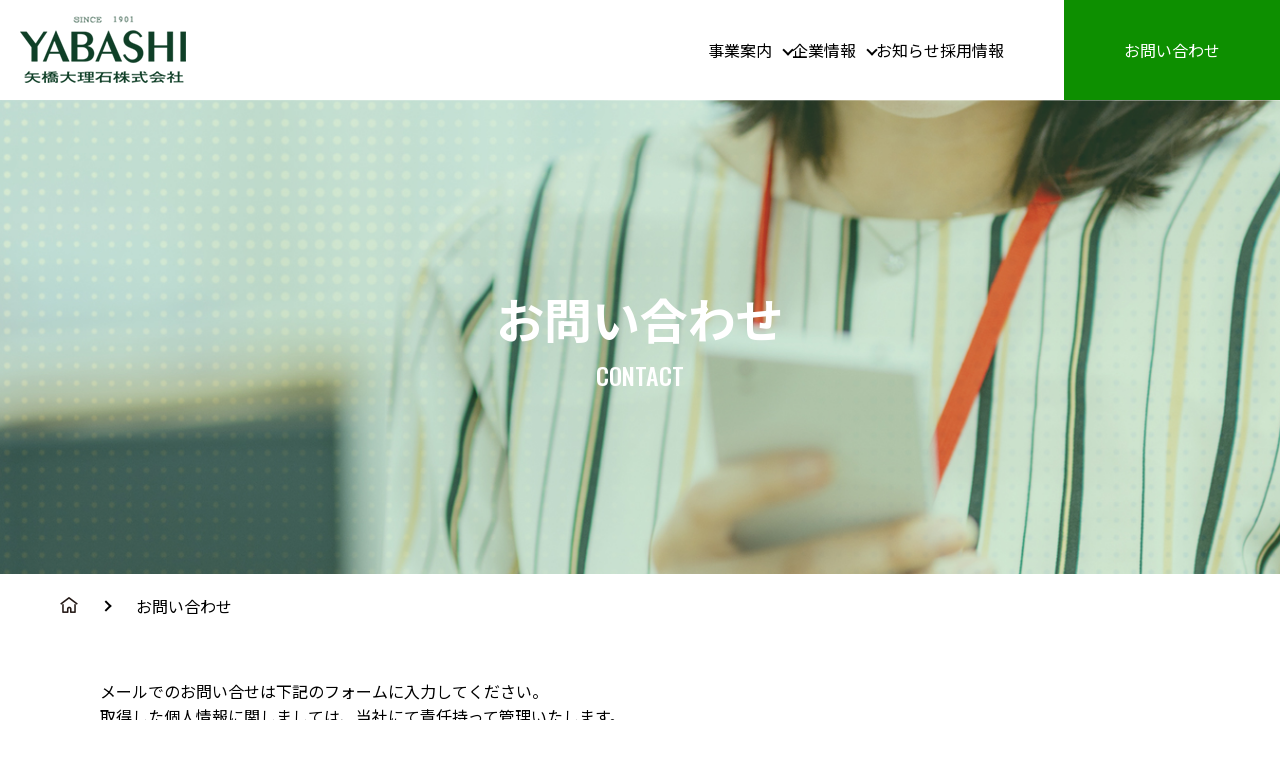

--- FILE ---
content_type: text/html; charset=UTF-8
request_url: https://www.yabashi-marble.co.jp/contact/
body_size: 5313
content:
<!doctype html>
<html lang="ja" dir="ltr">

<head>
    <!-- Google Tag Manager -->
<script>(function(w,d,s,l,i){w[l]=w[l]||[];w[l].push({'gtm.start':
new Date().getTime(),event:'gtm.js'});var f=d.getElementsByTagName(s)[0],
j=d.createElement(s),dl=l!='dataLayer'?'&l='+l:'';j.async=true;j.src=
'https://www.googletagmanager.com/gtm.js?id='+i+dl;f.parentNode.insertBefore(j,f);
})(window,document,'script','dataLayer','GTM-TQWCF47T');</script>
<!-- End Google Tag Manager -->    <meta charset="UTF-8">
    <meta name="viewport" content="width=device-width, initial-scale=1.0, minimum-scale=1.0, maximum-scale=1.0, user-scalable=no">
    <meta name="description" content="矢橋大理石は日本の近代建築史と共に歩んできました。建築石材、車輛部品、プリント基板等についてのご相談は当社までお問い合わせください。">
    <meta name="keywords" content="矢橋大理石株式会社,建築石材,車輛部品,プリント基板,お問い合わせ">
    <title>お問い合わせ｜建築石材の調達、提案、施工の矢橋大理石株式会社</title>
    <link rel="preconnect" href="https://fonts.googleapis.com">
    <link rel="preconnect" href="https://fonts.gstatic.com" crossorigin>
    <link href="https://fonts.googleapis.com/css2?family=Noto+Sans+JP:wght@100;300;400;500;700;900&family=Roboto:wght@100;300;400;500;700;900&family=Oswald:wght@200;300;400;500;600;700&display=swap" rel="stylesheet">
    <link rel="stylesheet" href="/css/module.css">
    <link rel="stylesheet" href="../css/style.css">
    <link rel="icon" href="/images/favicon.ico"></head>

<body>
    <!-- Google Tag Manager (noscript) -->
<noscript><iframe src="https://www.googletagmanager.com/ns.html?id=GTM-TQWCF47T"
height="0" width="0" style="display:none;visibility:hidden"></iframe></noscript>
<!-- End Google Tag Manager (noscript) -->    <header class="top_header">
    <div class="inner_header flex_wrap_between">
        <p class="logo"><a href="/"><img src="/images/logo.png" alt=""></a></p>
        <div class="flex_wrap h_r">
            <nav class="gnav">
                <ul class="flex_wrap">
                    <li><span>事業案内</span>
                        <div class="sub_menu">
                            <section class="inner_1100">
                                <h2>事業案内</h2>
                                <div class="flex_wrap wrap_sub_menu">
                                    <nav class="s_nav_wrap">
                                        <p><a href="/stone/">建築石材部</a></p>
                                        <div class="flex_wrap">
                                            <figure><img src="/images/snav_1_01.jpg" alt=""></figure>
                                            <ul>
                                                <li><a href="/stone/business/">建築石材部事業紹介</a></li>
                                                <li><a href="/company/reason/">選ばれる理由</a></li>
                                                <li><a href="/stone/catalog/">石種カタログ</a></li>
                                                <li><a href="/stone/case/">施工例検索</a></li>
                                                <!-- li><a href="/stone/business/">デザイナー・設計士の方へ</a></li -->
                                                <li><a href="/stone/showroom/">ショールームのご案内</a></li>
                                                <li><a href="/unimarblepanel/">uniMarblePanel</a></li>
                                                <li><a href="/stone/publics/">工事経歴書</a></li>
                                                <li><a href="/stone/travel/">丁場紀行</a></li>
                                                <li><a href="/stone/column/">コラム</a></li>
                                            </ul>
                                        </div>
                                    </nav>
                                    <nav class="s_nav_wrap">
                                        <p><a href="/ironworker/">鉄工生産部</a></p>
                                        <div class="flex_wrap">
                                            <figure><img src="/images/snav_1_02.jpg" alt=""></figure>
                                            <ul>
                                                <li><a href="/ironworker/facility/">機械設備</a></li>
                                            </ul>
                                        </div>
                                    </nav>
                                    <nav class="s_nav_wrap">
                                        <p><a href="/electronic/">電子生産部</a></p>
                                        <div class="flex_wrap">
                                            <figure><img src="/images/snav_1_03.jpg" alt=""></figure>
                                        </div>
                                    </nav>
                                </div>
                            </section>
                        </div>
                    </li>
                    <li><span>企業情報</span>
                        <div class="sub_menu">
                            <section class="flex_wrap inner_1100">
                                <h2 class="ttl_comp">企業情報</h2>
                                <div class="wrap_sub_menu">
                                    <nav class="s_nav_wrap">
                                        <p><a href="/company/">企業情報</a></p>
                                        <div class="flex_wrap">
                                            <figure><img src="/images/snav_2_01.jpg" alt=""></figure>
                                            <ul>
                                                <li><a href="/company/outline/">会社概要</a></li>
                                                <li><a href="/company/environment/">環境理念・方針</a></li>
                                                <li><a href="/company/office/">事業所案内</a></li>
                                                <li><a href="/company/group/">グループ会社</a></li>
                                                <li><a href="/company/history/">矢橋大理石の歩み・各事業紹介</a></li>
                                            </ul>
                                        </div>
                                    </nav>
                                </div>
                            </section>
                        </div>
                    </li>
                    <li><a href="/news/">お知らせ</a></li>
                    <li><a href="/recruit/">採用情報</a></li>
                    <li class="sp_menu"><a href="/disclaimer/">免責事項</a></li>
                    <li class="sp_menu"><a href="/contact/">お問い合わせフォーム</a></li>
                    <li class="sp_menu"><a href="/contact/?id=policy">個人情報保護方針</a></li>
                </ul>
            </nav>
            <p class="gnav_contact"><a href="/contact/">お問い合わせ</a></p>
            <div class="menu_btn">
                <p class="sp_nav_btn"><span id="panel-btn" class="panel-btn"><span id="panel-btn-icon" class="panel-btn-icon"></span></span></p>
            </div>
        </div>
    </div>
</header>
    <main class="sub_body">
        <div class="sub_head bg_contact">
            <h1>お問い合わせ<span>CONTACT</span></h1>
        </div>

        <div class="pan">
            <p><a href="/"><img src="../images/btn_home.png" alt=""></a>お問い合わせ</p>
        </div>

        <div class="pd_def_ntop inner_1080">
            <p class="contact_lead">メールでのお問い合せは下記のフォームに入力してください。<br>
                取得した個人情報に関しましては、当社にて責任持って管理いたします。<br>
                お問い合わせフォームをご利用の際は、必ず<a href="#policy">個人情報保護方針</a>をご覧下さい。<br>
                メールフォーム送信後、ご記入頂いたメールアドレス宛に内容確認メールが自動送信されます。</p>

            <section class="sec_form">
                <form method="post" action="./confirm.php#mf" name="form" class="h-adr">
                    <span class="p-country-name" style="display:none;">Japan</span>
                    <table class="tb_contact">
                        <tr>
                            <th>お問い合わせ項目<sup>*</sup></th>
                            <td>
                                <label><input type="radio" name="radio_issue" value="石材について" required>石材について</label>
                                <label><input type="radio" name="radio_issue" value="鉄工について" >鉄工について</label>
                                <label><input type="radio" name="radio_issue" value="電子について" >電子について</label>
                                <label><input type="radio" name="radio_issue" value="採用について" >採用について</label>
                                <label><input type="radio" name="radio_issue" value="その他について" >その他について</label>
                                                            </td>
                        </tr>
                        <tr>
                            <th>氏名<sup>*</sup></th>
                            <td>
                                <input type="text" name="name" placeholder="山田　太郎" value="" required>
                                                            </td>
                        </tr>
                        <tr>
                            <th>フリガナ<sup>*</sup></th>
                            <td><input type="text" name="kana" placeholder="ヤマダ　タロウ" value="" required>
                                                            </td>
                        </tr>
                        <tr>
                            <th>会社名・団体名</th>
                            <td><input type="text" name="company_name" placeholder="矢橋大理石株式会社" value="">
                                                            </td>
                        </tr>
                        <tr>
                            <th>部署・役職</th>
                            <td><input type="text" name="department" placeholder="建築石材部・課長" value="">
                                                            </td>
                        </tr>
                        <tr>
                            <th>郵便番号</th>
                            <td><input type="text" name="zip" placeholder="〒503-2213" value="" class="p-postal-code">
                                                            </td>
                        </tr>
                        <tr>
                            <th>住所<sup>*</sup></th>
                            <td><input type="text" name="address" placeholder="岐阜県大垣市赤坂町273" value="" class="p-region p-locality p-street-address p-extended-address">
                                                            </td>
                        </tr>
                        <tr>
                            <th>電話番号<sup>*</sup></th>
                            <td><input name="tel" type="text" placeholder="0584-71-1211" value="">
                                                            </td>
                        </tr>
                        <tr>
                            <th>E-mailアドレス<sup>*</sup></th>
                            <td><input name="email" type="email" placeholder="contact@yabashi-marble.co.jp" value="" required>
                                                                <p>確認のため、もう一度ご入力ください。</p>
                                <input name="c_email" type="email" placeholder="contact@yabashi-marble.co.jp" value="" required>
                                                            </td>
                        </tr>
                        <tr>
                            <th>お問い合わせ内容<sup>*</sup></th>
                            <td><textarea name="comment" placeholder="お問い合わせ内容をご入力ください" required></textarea>
                                                            </td>
                        </tr>
                        <tr>
                            <th>添付ファイル</th>
                            <td>※次画面（入力内容確認画面）からファイルのアップロードが行えます。</td>
                        </tr>
                    </table>


                    <div id="policy" class="contact_policy">
                        <p>個人情報保護方針<br>
                            当サイトの運営に際し、お客様のプライバシーを尊重し個人情報に対して十分な配慮を行うとともに、大切に保護し、適正な管理を行うことに努めております。<br>
                            <br>
                            【個人情報の利用目的】<br>
                            a) お客様のご要望に合わせたサービスをご提供するための各種ご連絡。<br>
                            b) お問い合わせいただいたご質問への回答のご連絡。<br>
                            <br>
                            ・公正かつ適正な手段で、上記目的に必要となる個人情報を収集します。<br>
                            ・要配慮個人情報を取得する際は、ご本人の同意を得るものとします。<br>
                            ・取得した個人情報は、ご本人の同意なしに上記利用目的以外では利用しません。<br>
                            ・情報が漏洩しないよう対策を講じ、従業員だけでなく委託業者も監督します。<br>
                            ・国内外を問わず、法令により認められる場合を除き、ご本人の同意を得ずに第三者に情報を提供しません。<br>
                            ・ご本人からの求めに応じ、当該ご本人の個人情報を開示します。<br>
                            ・公開された個人情報が事実と異なる場合、訂正や削除に応じます。<br>
                            ・個人情報の取り扱いに関する苦情に対し、適切・迅速に対処します。<br>
                            ・本個人情報保護方針は、当サイト内で適用されるものです。<br>
                            <br>
                            ＜個人情報に関するお問い合わせ窓口＞<br>
                            当社の個人情報の取扱に関するお問い合せは下記までご連絡ください。<br>
                            <br>
                            矢橋大理石株式会社<br>
                            〒503-2213　岐阜県大垣市赤坂町273<br>
                            TEL：0584-71-1211<br>
                            <br>
                            【Googleアナリティクスの使用について】<br>
                            当サイトでは、より良いサービスの提供、またユーザビリティの向上のため、Googleアナリティクスを使用し、当サイトの利用状況などのデータ収集及び解析を行っております。その際、「Cookie」を通じて、Googleがお客様のIPアドレスなどの情報を収集する場合がありますが、「Cookie」で収集される情報は個人を特定できるものではありません。<br>
                            収集されたデータはGoogleのプライバシーポリシーにおいて管理されます。<br>
                            なお、当サイトのご利用をもって、上述の方法・目的においてGoogle及び当サイトが行うデータ処理に関し、お客様にご承諾いただいたものとみなします。<br>
                            <br>
                            Googleのプライバシーポリシー<br>
                            <a href="https://policies.google.com/privacy?hl=ja" target="_blank">https://policies.google.com/privacy?hl=ja</a><br>
                            <a href="https://policies.google.com/technologies/partner-sites?hl=ja" target="_blank">https://policies.google.com/technologies/partner-sites?hl=ja</a>
                        </p>
                    </div>
                    <p class="agree">
                        <label><input type="checkbox" name="agreement" value="1" id="agreementCheck"  required>上記「個人情報保護方針」について同意する</label><br>
                        ※ご同意いただけない場合は送信ができません
                    </p>
                                        <p class="submit_wrap"><input type="submit" value="入力内容を確認する" class="submit">
                        <input type="hidden" name="action" value="confirm">
                    </p>

                </form>
            </section>
        </div>
    </main>


    <section class="sec_def sec_home_contact">
    <div class="inner_1100">
        <h2><span class="oswald">CONTACT</span><span class="h2_jp">お問い合わせ</span></h2>
        <p class="lead_contact">矢橋大理石へのご相談・お見積もりはお気軽にご連絡ください。</p>
        <div class="contact_cnt flex_wrap_center">
            <div class="contact_tel flex_wrap"><i><img src="/images/icon_tel.png" alt=""></i>
                <p><span class="time_contact">受付時間　<span class="oswald">8:00～17:00</span>（土日祝日休）</span>
                    <span class="tel_num oswald">0584-71-1211</span>
                </p>
            </div>
            <div class="btn"><a href="/contact/">お問い合わせはこちら</a></div>
        </div>
    </div>
</section>

<div class="btn_totop"><img src="/images/btn_to_top.png" alt=""></div>

<footer class="ft">
    <section class="ft_comp">
        <div class="inner_1100">
            <div class="ft_c_head flex_wrap">
                <h2><a href="/"><img src="/images/logo.png" alt=""></a></h2>
                <p>【本社及び工場】<br>
                    〒503-2213 岐阜県大垣市赤坂町273番地<br>
                    TEL：0584-71-1211 / 営業時間：8:00 ～ 17:00</p>
            </div>
            <div class="ft_c_list">
                <ul class="flex_wrap">
                    <li>【東京支店】<br>
                        〒112-0011 東京都文京区千石2丁目8番13号<br>
                        TEL：03-5981-2361 / 営業時間：9:00 〜 18:00</li>
					<li>【大阪支店】<br>
                        〒573-1192 大阪府枚方市西禁野1丁目16番1-101<br>
                        TEL：072-805-5490 / 営業時間：9:00 ～ 18:00</li>
                    <li>【名古屋支店】<br>
                        〒503-2213 岐阜県大垣市赤坂町273番地<br>
                        TEL：0584-71-1418 / 営業時間：9:00 ～ 18:00</li>
                    <li>【福岡営業所】<br>
                        〒812-0046 福岡県福岡市博多区吉塚本町3-3<br>
                        TEL：092-626-7755 / 営業時間：9:00 〜 18:00</li>
					<li>【鉄工生産部】<br>
                        〒503-2213 岐阜県大垣市赤坂町273番地<br>
                        TEL：0584-71-1118 / 営業時間：8:00 ～ 17:00</li>
					<li>【電子生産部】<br>
                        〒503-2213 岐阜県大垣市赤坂町273番地<br>
                        TEL：0584-71-5354 / 営業時間：8:00 〜 17:00</li>
                </ul>
            </div>
        </div>
    </section>

    <section class="ft_nav">
        <div class="inner_1100">
            <div class="nav_ft flex_wrap">
                <div class="fl_nav_cate">
                    <h2>事業案内</h2>
                    <div class="flex_wrap">
                        <nav class="ft_nav_menu mr_60">
                            <p><a href="/stone/">建築石材部</a></p>
                            <ul>
                                <li><a href="/stone/business/">建築石材部事業紹介</a></li>
                                <li><a href="/company/reason/">選ばれる理由</a></li>
                                <li><a href="/stone/catalog/">石種カタログ</a></li>
                                <li><a href="/stone/case/">施工例検索</a></li>
                                <!-- li><a href="/stone/business/">デザイナー・設計士の方へ</a></li -->
                                <li><a href="/stone/showroom/">ショールームのご案内</a></li>
                                <li><a href="/unimarblepanel/">uniMarblePanel</a></li>
                                <li><a href="/stone/publics/">工事経歴書</a></li>
                                <li><a href="/stone/travel/">丁場紀行</a></li>
                                <li><a href="/stone/column/">コラム</a></li>
                            </ul>
                        </nav>
                        <div>
                            <nav class="ft_nav_menu">
                                <p><a href="/ironworker/">鉄工生産部</a></p>
                                <ul>
                                    <li><a href="/ironworker/facility/">機械設備</a></li>
                                </ul>
                            </nav>

                            <nav class="ft_nav_menu">
                                <p><a href="/electronic/">電子生産部</a></p>
                            </nav>
                        </div>
                    </div>
                </div><!--/fl_nav_cate-->

                <div class="fl_nav_cate">
                    <h2>企業情報</h2>
                    <div class="flex_wrap">
                        <nav class="ft_nav_menu mr_120">
                            <p><a href="/company/">企業情報</a></p>
                            <ul>
                                <li><a href="/company/outline/">会社概要</a></li>
                                <li><a href="/company/environment/">環境理念・方針</a></li>
                                <li><a href="/company/office/">事業所案内</a></li>
                                <li><a href="/company/group/">グループ会社</a></li>
                                <li><a href="/company/history/">矢橋大理石の歩み・各事業紹介</a></li>
                            </ul>
                        </nav>

                        <nav class="ft_nav_menu">
                            <p><a href="/recruit/">採用情報</a></p>
                            <p><a href="/news/">お知らせ</a></p>
                            <p><a href="/disclaimer/">免責事項</a></p>
                            <p><a href="/contact/">お問い合わせ</a></p>
                            <p><a href="/contact/?id=policy">個人情報保護方針</a></p>
                        </nav>
                    </div>
                </div><!--/fl_nav_cate-->
            </div>
            <p class="copy">Copyright 矢橋大理石株式会社
            </p>
        </div>
    </section>
</footer>

    <!--[if lt IE 9]>
<script src="https://cdnjs.cloudflare.com/ajax/libs/html5shiv/3.7.3/html5shiv-printshiv.min.js"></script>
<script src="https://cdnjs.cloudflare.com/ajax/libs/respond.js/1.4.2/respond.min.js"></script>
<![endif]-->
    <script src="https://ajax.googleapis.com/ajax/libs/jquery/1.12.4/jquery.min.js"></script>
    <script src="/js/easyselectbox.js"></script>
    <script src="/js/common.js"></script>
    <script src="https://yubinbango.github.io/yubinbango/yubinbango.js" charset="UTF-8"></script>
    </body>

</html>

--- FILE ---
content_type: text/css
request_url: https://www.yabashi-marble.co.jp/css/style.css
body_size: 13237
content:
@charset "UTF-8";

/* CSS Document */
body {
	margin: 0;
	padding: 0;
	color: #000;
	background: #fff;
	font-size: 16px;
	font-weight: 400;
	line-height: 1.6;
	overflow-x: hidden;
	font-family: 'Noto Sans JP', sans-serif;
	-webkit-text-size-adjust: 100%;
}

*,
*:before,
*:after {
	-webkit-box-sizing: border-box;
	-moz-box-sizing: border-box;
	-o-box-sizing: border-box;
	-ms-box-sizing: border-box;
	box-sizing: border-box;
}

body.rec {
	font-family: 'Zen Kaku Gothic New', sans-serif;
}

.roboto {
	font-family: 'Roboto', sans-serif;
}

.oswald {
	font-family: 'Oswald', sans-serif;
}

body.open,
body.modaal-noscroll {
	overflow: hidden;
}

img {
	vertical-align: bottom;
	max-width: 100%;
	height: auto;
}

a {
	color: #000;
	text-decoration: none;
	transition: all 0.3s ease-in-out 0s;
}

a:hover {
	text-decoration: none;
}

.flex_wrap {
	display: -webkit-flex;
	display: flex;
	-webkit-flex-wrap: wrap;
	/* Safari */
	flex-wrap: wrap;
}

.flex_wrap_between {
	display: -webkit-flex;
	display: flex;
	-webkit-flex-wrap: wrap;
	/* Safari */
	flex-wrap: wrap;
	-webkit-justify-content: space-between;
	justify-content: space-between;
}

.flex_wrap_center {
	display: -webkit-flex;
	display: flex;
	-webkit-flex-wrap: wrap;
	/* Safari */
	flex-wrap: wrap;
	justify-content: center;
}

.flex_wrap_middle {
	display: -webkit-flex;
	display: flex;
	-webkit-flex-wrap: wrap;
	/* Safari */
	flex-wrap: wrap;
	align-items: center;
}

.sp {
	display: none !important;
}

.note {
	font-size: 87%;
}

.flex_wrap.hasLogo p {
	margin-right: 64px;
}

@keyframes fade {
	0% {
		opacity: 0;
	}

	100% {
		opacity: 1;
	}
}

.invew {
	position: relative;
	transition: all 0.6s ease-in-out 0s;
}

.fade {
	opacity: 0;
	right: -40px;
}

.fade.fire {
	opacity: 1;
	right: 0;
}


/************************
header
************************/
header {
	position: fixed;
	z-index: 110;
	width: 100%;
	height: 100px;
	transition: all 0.3s ease-in-out 0s;
}

.top_header {
	animation: fade 1s ease 1.5s backwards;
}

.sub_header {
	background: #fff;
}

.inner_header {
	margin: auto;
	width: 100%;
	height: 100%;
	align-items: center;
	position: relative;
}

header.fix,
.open header {
	background: #fff;
}

.inner_header .logo {
	margin-left: 20px;
}

.h_r {
	height: 100%;
	align-content: center;
}

.gnav {
	transition: all 0.3s ease-in-out 0s;
	height: 100%;
}

.gnav>ul {
	height: 100%;
	gap: 70px;
}

.gnav>ul>li {
	position: relative;
	height: 100%;
}

.gnav>ul>li>a,
.gnav>ul>li span {
	cursor: pointer;
	transition: all 0.3s ease-in-out 0s;
	display: flex;
	height: 100%;
	align-items: center;
}

.gnav_contact {
	height: 100%;
	margin-left: 60px;
}

.gnav_contact a {
	padding: 0 60px;
	background: #0d8f00;
	color: #fff;
	display: flex;
	height: 100%;
	align-items: center;
}

.gnav a:hover,
.gnav span:hover,
.gnav_contact a:hover {
	opacity: .6;
}

.gnav>ul>li span {
	padding-right: 20px;
	position: relative;
}

.gnav>ul>li span::after {
	position: absolute;
	display: block;
	content: '';
	width: 8px;
	height: 8px;
	border-bottom: 2px solid #000;
	border-right: 2px solid #000;
	transform: rotate(45deg);
	right: 0px;
	margin: auto;
	transition: all 0.3s ease-in-out 0s;
}

.gnav .sub_menu {
	transform: scaleY(0);
	transform-origin: top;
	transition: all 0.3s ease-in-out 0s;
	position: fixed;
	background: rgba(255, 255, 255, .92);
	width: 100%;
	padding: 20px 0 60px;
	top: 100px;
	left: 0;
}

.gnav>ul>li:hover .sub_menu {
	transform: scaleY(1);
}

.gnav .sub_menu h2 {
	font-size: 24px;
	font-weight: 400;
	margin-bottom: 20px;
}

.wrap_sub_menu {
	gap: 80px;
}

.s_nav_wrap p {
	font-size: 18px;
	margin-bottom: 16px;
}

.s_nav_wrap a {
	padding-right: 16px;
	position: relative;
}

.s_nav_wrap a::after {
	position: absolute;
	display: block;
	content: '';
	width: 8px;
	height: 8px;
	border-top: 2px solid #0d8f00;
	border-right: 2px solid #0d8f00;
	transform: rotate(45deg);
	bottom: 0;
	top: 0;
	margin: auto;
	right: 0px;
	transition: all 0.3s ease-in-out 0s;
}

.s_nav_wrap ul {
	margin-left: 24px;
}

.s_nav_wrap ul li {
	margin-bottom: 16px;
}

.ttl_comp {
	margin-right: 80px;
}



.inner_1100 {
	margin: auto;
	width: 96%;
	max-width: 1100px;
}

/************************
mv
************************/
.mv {
	width: 100%;
	height: 100%;
	min-height: 600px;
	max-height: 1080px;
	position: relative;
}

.mv_area {
	position: absolute;
	top: 36%;
	left: 5%;
	color: #fff;
	z-index: 109;
	box-sizing: border-box;
}

.mv_area h1 {
	line-height: 1.1;
}

.mv_area h1 .h1_en {
	font-family: 'Oswald', sans-serif;
	font-weight: 700;
	font-size: 72px;
}

.mv_area h1 .h1_jp {
	font-size: 29px;
	font-weight: 500;
	display: block;
	margin-top: 20px;
}

.mv .caption {
	position: absolute;
	z-index: 100;
	bottom: 8px;
	right: 16px;
}

/************************
news PC
************************/
.sec_news {
	box-sizing: border-box;
	z-index: 9999;
	position: absolute;
	top: calc(36% + 266px);
  right: 5%;
  width: calc(90% - 653px - 30px);
	color: #fff;
}

.sec_news .news_head {
	color: #fff;
	font-weight: bold;
	font-size: 20px;
	margin-bottom: 10px;
}

.news_box a dl dd {
	color: #fff;
}

html body div.sec_news div.news_box a {
	font-size: 14px !important;
	text-shadow: 1px 2px 3px rgba(0, 0, 0, 0.25);
}

/* .sec_news div.news_box a dl {
	border-bottom: 1px solid #fff;
} */

.news_box {
	max-height: 120px;
	overflow-x: auto;
	padding: 4px;
}

.sec_news dl {
	display: flex;
	padding: 8px 0;
}

.sec_news dl dt {
	color: #fff;
	font-weight: bold;
	font-size: 14px;
}

.sec_news dl dd {
	margin-left: 20px;
}

.sec_news dl dd a {
	color: #fff;
	font-size: 14px;
	line-height: 1.8;

	/* -o-text-overflow: ellipsis; */
	/* text-overflow: ellipsis; */
	/* white-space: nowrap; */
	text-decoration: underline;
	display: block;
}

/* 画面サイズ 600px 以上 1200px 未満 */
/* @media (min-width: 769px) and (max-width: 1024px) {
  .mv {
    min-height: 768px;
  }
  .mv_area {
    top: 30%;
  }
  .mv_area h1 .h1_en {
    font-size: 60px;
  }
  .mv_area h1 .h1_jp {
    font-size: 24px;
  }
	.sec_news {
		width: 90%;
    top: unset;
    bottom: 5%;
    left: 5%;
	}

	.news_box {

		overflow-y: auto;
		padding: 10px;

	}

} */


@media print,
screen and (max-width: 1024px) {

	.news_box {
		max-height: 188px;
		overflow-y: auto;
		padding: 10px;

	}

	.news_box a dl dd {
		color: #000;
	}

	.sec_news div.news_box a dl {
		border-bottom: 1px solid #d0d0d0;
	}

	.sec_news dl {
		display: block;
		padding: 8px 0;
	}

	.sec_news {
		overflow-y: hidden;
		/* height: 215px; */
		width: 98%;
		max-width: 1100px;
		position: relative;
		top: 6%;
		right: 0;
		left: 0;
		margin: 0 auto 20px auto;
		color: #000;
		display: block !important;
		padding: 10px !important;
		box-sizing: border-box;
	}

	.sec_news .news_head {
		color: #000;
		font-weight: bold;
		font-size: 20px;
		margin-bottom: 10px;
	}

	.sec_news dl dt {
		color: #000000;
		font-weight: bold;
		font-size: 12px;
	}

	.sec_news dl dd {
		margin-left: 0px;
	}

	.sec_news dl dd a {
		color: #000000;
		font-size: 14px;
		line-height: 1.8;
		text-decoration: underline;
		display: block;
		text-shadow: none;
	}

	html body div.sec_news div.news_box a {
		text-shadow: none;
	}

}



/********************************
btn
********************************/
.btn {
	width: 100%;
	max-width: 395px;
}

.btn a {
	display: block;
	color: #0f3f27;
	position: relative;
	text-align: center;
	background: #fff;
	font-weight: 700;
	padding: 20px;
	border: 1px solid #0f3f27;
}

.btn a::after {
	position: absolute;
	display: block;
	content: '';
	width: 8px;
	height: 8px;
	border-top: 2px solid #0f3f27;
	border-right: 2px solid #0f3f27;
	transform: rotate(45deg);
	bottom: 0;
	top: 0;
	margin: auto;
	right: 14px;
	transition: all 0.3s ease-in-out 0s;
}

.btn a:hover {
	color: #fff;
	background: #0f3f27;
}

.btn a:hover::after {
	border-color: #fff;
}


/********************************
top
********************************/
.sec_def {
	padding: 80px 0;
}

.sec_def h2 {
	color: #0d8f00;
	font-weight: 500;
	font-size: 42px;
	text-align: center;
	margin-bottom: 80px;
}

.sec_def h2 .h2_jp {
	font-size: 16px;
	font-weight: 400;
	display: block;
	color: #000;
}

.sec_stone {
	padding-bottom: 70px;
	position: relative;
	z-index: 1;
}

.sec_stone::before {
	content: '';
	display: block;
	position: absolute;
	left: 0;
	bottom: 0;
	width: 100%;
	height: calc(100% - 150px);
	background: #f5f9f5;
	z-index: -1;
}

.sec_stone figure {
	width: 56%;
}

.sec_stone .stone_disc_wrap {
	width: 44%;
}

.stone_disc {
	width: 96%;
	max-width: 446px;
	padding-right: 48px;
	margin: 0 0 0 auto;
	height: 100%;
}

.ttl_biz {
	margin-bottom: 48px;
}

.ttl_biz .num {
	font-family: 'Oswald', sans-serif;
	font-size: 18px;
	font-weight: 400;
	padding-left: 30px;
	position: relative;
	display: block;
}

.ttl_biz .num::before {
	content: '';
	display: block;
	position: absolute;
	width: 20px;
	height: 1px;
	background: #000000;
	margin: auto;
	top: 0;
	bottom: 0;
	left: 0;
}

.ttl_biz .en {
	font-family: 'Oswald', sans-serif;
	font-weight: 500;
	font-size: 35px;
	display: block;
}

.ttl_biz .en span {
	font-size: 28px;
	margin-left: 12px;
}

.ttl_biz .jp {
	font-size: 16px;
	background: linear-gradient(transparent 80%, #d0fbe5 20%);
}

.stone_text_area {
	padding: 48px 0;
}

.stone_text_area .btn {
	margin-top: 64px;
}

.sec_search {
	padding: 60px 0 90px;
	background: #edf3ed;
}

.sec_search h3 {
	font-weight: 400;
	font-size: 24px;
	margin-bottom: 20px;
	line-height: 1;
}

.sec_search h3 i {
	margin-right: 10px;
}

.sec_search h3 .en {
	font-family: 'Oswald', sans-serif;
	margin-right: 16px;
}

.sec_search h3 .jp {
	font-size: 16px;
}

.search_box {
	background: #fff;
	padding: 30px 24px;
	align-items: center;
	margin: 30px 0 10px;
}

.search_box h4 {
	font-size: 18px;
	color: #3e6551;
	width: 182px;
	border-right: 1px solid #969696;
}

.search_body {
	gap: 50px;
}

select:focus {
	outline: 0;
}

.easy-select-box {
	display: inline-block;
	position: relative;
}

.easy-select-box .esb-dropdown {
	position: absolute;
	top: calc(100% + 5px);
	left: 0;
	z-index: 99;
	display: none;
}

.easy-select-box {
	text-align: left;
	margin-left: 12px;
	width: 206px !important;
}

.easy-select-box .esb-displayer {
	padding: 10px 50px 10px 25px;
	border-radius: 100vh;
	background: #fff;
	border: 1px solid #9d9d9d;
	cursor: pointer;
	position: relative;
	color: #9d9d9d;
}

.easy-select-box .esb-displayer::after {
	content: '';
	display: block;
	position: absolute;
	width: 0;
	height: 0;
	border-right: 5px solid transparent;
	border-top: 8px solid #9d9d9d;
	border-left: 5px solid transparent;
	top: 0;
	right: 25px;
	bottom: 0;
	margin: auto;
}

.easy-select-box:hover .esb-displayer {
	text-decoration: none;
}

.easy-select-box .esb-dropdown {
	border: 1px solid #3F3B3A;
	background: #fff;
	border-radius: 5px;
	width: 100% !important;
	max-height: 220px;
	overflow-y: scroll;
}

.easy-select-box .esb-dropdown .esb-item {
	padding: 10px 50px 10px 25px;
	cursor: pointer;
}

.easy-select-box .esb-dropdown .esb-item:hover {
	background: #f1f1f1;
	text-decoration: none;
}

.search_body input[type='submit'] {
	padding: 10px 50px 10px 70px;
	border-radius: 100vh;
	background: #0f3f27 url("../images/icon_search_w.png") no-repeat left 40px center;
	color: #fff;
	cursor: pointer;
	border: none;
	transition: all 0.3s ease-in-out 0s;
}

.search_body input[type='submit']:hover {
	opacity: .6;
}

.link_search {
	text-align: right;
}

.bn_area {
	display: flex;
	gap: 5px;
	margin-top: 40px;
}

.bn_area a:hover {
	opacity: .6;
}

.sec_biz_end {
	display: flex;
	gap: 60px;
	padding-top: 64px;
}

.sec_biz_end .wrap_biz_end {
	width: calc(50% - 30px);
}

.sec_biz_end .wrap_biz_end figure {
	width: 100%;
	max-width: 930px;
	margin-bottom: 50px;
}

.sec_biz_end .wrap_biz_end:first-of-type figure {
	margin: 0 0 50px auto;
}

.biz_end_disc {
	width: 90%;
	max-width: 395px;
	margin-left: 88px;
}

.biz_end_disc .btn {
	margin-top: 40px;
}

.sec_biz_end .wrap_biz_end:first-of-type .biz_end_disc {
	margin: 0 88px 0 auto;
}

.sec_biz_end .wrap_biz_end:last-of-type {
	margin-top: 200px;
}

.sec_home_news {
	background: #fbfbfb;
}

.sec_home_news.sec_def h2 {
	margin-bottom: 20px;
}

.sec_home_news .news_link {
	margin: 40px auto 0;
	max-width: 395px;
}

.list_home_news {
	margin: auto;
	width: 100%;
	max-width: 1000px;
}

.list_home_news li {
	border-bottom: 1px solid #d0d0d0;
}

.list_home_news li a {
	padding: 30px 0;
	display: flex;
	gap: 20px;
	align-items: center;
}

.list_home_news li a:hover {
	opacity: .6;
}

.list_home_news li .ico_new,
.list_news .ico_new {
	background: #8f000d;
	padding: 2px 18px;
	color: #fff;
	font-size: 0.8rem;
	font-weight: bold;
}

.list_home_news li .ico_new_sp,
.list_news .ico_new_sp {
	display: flex;
	gap: 20px
}

.list_news .ico_new_sp {
	margin-bottom: 16px;
}

.list_home_news li .date {
	font-size: 14px;
}

.list_home_news li .cate {
	text-align: center;
	background: #002211;
	color: #fff;
	padding: 5px;
	width: 130px;
	font-size: 14px;
}

.list_home_news li .fl_box {
	width: calc(100% - 260px);
}

.inner_1000 {
	width: 96%;
	max-width: 1000px;
	margin: auto;
}

.sec_home_rec {
	background: url("../images/bg_rec.jpg") left top;
	background-size: cover;
	padding: 180px 0 100px;
}

.sec_home_rec.sec_def h2 {
	text-align: left;
	margin-bottom: 60px;
}

.lead_rec {
	font-size: 55px;
	margin-bottom: 30px;
	line-height: 1.2;
}

.rec_btn_area {
	margin-top: 56px;
	align-items: flex-end;
	gap: 36px;
}

.list_rec {
	gap: 10px;
}

.list_rec a:hover {
	opacity: .5;
}

.sec_home_contact {
	background: url("../images/bg_contact.jpg") center;
	background-size: cover;
	color: #fff;
}

.sec_home_contact.sec_def h2 {
	color: #fff;
	margin-bottom: 20px;
}

.sec_home_contact.sec_def h2 .h2_jp {
	color: #fff;
}

.lead_contact {
	text-align: center;
	font-size: 18px;
	margin-bottom: 40px;
}

.contact_cnt {
	gap: 70px;
}

.contact_tel {
	align-items: flex-end;
}

.contact_tel i {
	margin-right: 20px;
	padding-bottom: 4px;
}

.time_contact {
	display: block;
	font-size: 18px;
}

.tel_num {
	font-size: 48px;
	line-height: 1;
	letter-spacing: 5px;
}

/************************
menu btn
************************/
.menu_btn {
	height: 50px;
	width: 50px;
	text-align: center;
	cursor: pointer;
	transition: all 0.3s ease-in-out 0s;
	display: none;
}

.sp_nav_btn {
	width: 50px;
	height: 50px;
	z-index: 1000;
	text-align: center;
	position: relative;
	margin: auto;
	background: #fff;
}

#panel-btn {
	display: inline-block;
	width: 30px;
	height: 30px;
	margin: auto;
	position: absolute;
	top: 0;
	bottom: 0;
	left: 0;
	right: 0;
}

#panel-btn:hover {}

#panel-btn-icon {
	display: block;
	position: absolute;
	top: 0;
	left: 0;
	bottom: 0;
	right: 0;
	width: 100%;
	height: 2px;
	margin: auto;
	background: #0f3f27;
	transition: .2s;
}

#panel-btn-icon:before,
#panel-btn-icon:after {
	display: block;
	content: "";
	position: absolute;
	top: 50%;
	left: 0;
	width: 100%;
	height: 2px;
	background: #0f3f27;
	transition: .5s;
}

.fix #panel-btn-icon,
.fix #panel-btn-icon:before,
.fix #panel-btn-icon:after {
	background: #000;
}

#panel-btn:hover #panel-btn-icon,
#panel-btn:hover #panel-btn-icon:before,
#panel-btn:hover #panel-btn-icon:after {}

#panel-btn-icon:before {
	margin-top: -12px;
}

#panel-btn-icon:after {
	margin-top: 10px;
}

#panel-btn .close,
#panel-btn:hover #panel-btn-icon.close {
	background: transparent;
}

#panel-btn .close:before,
#panel-btn .close:after {
	margin-top: 0;
}

#panel-btn .close:before {
	transform: rotate(45deg);
	-webkit-transform: rotate(45deg);
	background: #000;
}

#panel-btn .close:after {
	transform: rotate(135deg);
	-webkit-transform: rotate(135deg);
	background: #000;
}

/********************************
footer
********************************/
.ft_comp {
	padding: 60px 0;
	background: #f8f9f9;
}

.ft_comp h2 {
	margin-right: 50px;
}

.ft_c_list ul {
	gap: 0 160px;
}

.ft_c_list li {
	margin-top: 48px;
}


.ft_nav {
	padding: 60px 0 0;
}

.nav_ft {
	gap: 120px;
}

.nav_ft .fl_nav_cate h2 {
	font-size: 16px;
	padding-bottom: 20px;
	border-bottom: 1px solid #969696;
	margin-bottom: 20px;
	position: relative;
}

.nav_ft .fl_nav_cate h2::after {
	content: '';
	display: block;
	position: absolute;
	height: 1px;
	width: 20px;
	background: #0d8f00;
	left: 0;
	bottom: -1px;
}

.mr_60 {
	margin-right: 60px;
}

.mr_120 {
	margin-right: 120px;
}

.ft_nav_menu {
	margin-bottom: 30px;
}

.ft_nav_menu ul {
	margin-left: 1em;
}

.ft_nav_menu ul li::before {
	content: '- ';
}

.nav_ft .fl_nav_cate:last-of-type h2 {
	max-width: 200px;
}

.copy {
	padding: 30px 0;
}

.sp_menu {
	display: none;
}

.btn_totop {
	position: fixed;
	right: 20px;
	bottom: 20px;
	z-index: 10;
	cursor: pointer;
}

/********************************
sub
********************************/
.sub_body {
	padding-top: 100px;
}

.sub_head {
	text-align: center;
	padding: 180px 0;
	color: #fff;
	background: #2e533a center;
	background-size: cover;
}

.bg_company {
	background-image: url("../company/images/bg_sub.jpg");
}

.bg_faq {
	background-image: url("../faq/images/bg_sub.jpg");
}

.bg_electronic {
	background-image: url("../electronic/images/bg_sub.jpg");
}

.bg_stone {
	background-image: url("../stone/images/bg_sub.jpg");
}

.bg_news {
	background-image: url("../news/images/bg_sub.jpg");
}

.bg_contact {
	background-image: url("../contact/images/bg_sub.jpg");
}

.bg_disclaimer {
	background-image: url("../disclaimer/images/bg_sub.jpg");
}

.bg_outline {
	background-image: url("../company/outline/images/bg_sub.jpg");
}

.bg_office {
	background-image: url("../company/office/images/bg_sub.jpg");
}

.bg_environment {
	background-image: url("../company/environment/images/bg_sub.jpg");
}

.bg_group {
	background-image: url("../company/group/images/bg_sub.jpg");
}

.bg_history {
	background-image: url("../company/history/images/bg_sub.jpg");
}

.bg_catalog {
	background-image: url("../stone/catalog/images/bg_sub.jpg");
}

.bg_travel {
	background-image: url("../stone/travel/images/bg_sub.jpg");
}

.bg_column {
	background-image: url("../stone/column/images/bg_sub.jpg");
}

.bg_case {
	background-image: url("../stone/case/images/bg_sub.jpg");
}

.bg_showroom {
	background-image: url("../stone/showroom/images/bg_sub.jpg");
}

.bg_business {
	background-image: url("../stone/business/images/bg_sub.jpg");
}

.bg_publics {
	background-image: url("../stone/publics/images/bg_sub.jpg");
}

.bg_reason {
	background-image: url("../company/reason/images/bg_sub.jpg");
}

.bg_facility {
	background-image: url("../ironworker/facility/images/bg_sub.jpg");
}

.bg_iron {
	background-image: url("../ironworker/images/bg_sub.jpg");
}

.bg_iron2 {
	background-image: url("../ironworker/images/bg_sub.jpg");
}


.bg_unimarblepanel {
	background-image: url("../unimarblepanel/images/bg_sub.jpg");
}


.sub_head h1 {
	font-size: 48px;
}

.sub_head h1 span {
	font-size: 24px;
	display: block;
	font-family: 'Oswald', sans-serif;
	font-weight: 500;
}

.pan {
	padding: 20px 0 60px;
}

.pan p {
	margin: auto;
	width: 96%;
	max-width: 1160px;
}

.pan p a {
	margin-right: 26px;
	padding-right: 32px;
	position: relative;
}

.pan p a::after {
	position: absolute;
	display: block;
	content: '';
	width: 8px;
	height: 8px;
	border-top: 2px solid #000;
	border-right: 2px solid #000;
	transform: rotate(45deg);
	bottom: 0;
	top: 0;
	margin: auto;
	right: 0px;
}

.pan p a:hover {
	opacity: .6;
}

.pan p img {
	vertical-align: inherit;
}

.pan p .pan-last::after {
	content: none;
}

.pd_def {
	padding: 60px 0 86px;
}

.pd_def_ntop {
	padding: 0 0 86px;
}

.bg_rg {
	background: #f3f3f3;
}

.h2_comp {
	text-align: center;
	font-size: 18px;
	margin-bottom: 50px;
	font-weight: 400;
	line-height: 2;
}

.list_comp {
	gap: 50px 5%;
}

.list_comp li {
	width: 30%;
	background: #fff;
}

.list_comp li a {
	display: flex;
	flex-direction: column;
	height: 100%;
	padding-bottom: 30px;
}

.list_comp li a:hover {
	opacity: .6;
}

.list_comp li figure {
	margin-bottom: 30px;
}

.list_comp li h3 {
	margin: 0 24px 24px;
	font-size: 20px;
	color: #0d8f00;
	font-weight: 400;
}

.list_comp li p {
	padding: 0 24px;
}

.link_text {
	margin: auto 0 0;
	text-align: right;
	font-family: 'Oswald', sans-serif;
	font-size: 18px;
}

.link_text span {
	padding-right: 18px;
	position: relative;
}

.link_text span::after {
	position: absolute;
	display: block;
	content: '';
	width: 8px;
	height: 8px;
	border-top: 2px solid #000;
	border-right: 2px solid #000;
	transform: rotate(45deg);
	bottom: 0;
	top: 0;
	margin: auto;
	right: 0;
}

.disc_l_c {
	margin-bottom: 20px;
}

.lead_sub {
	text-align: center;
	font-size: 18px;
	margin-bottom: 50px;
	line-height: 2;
}

.sec_stone_list {
	margin-top: 60px;
}

.sec_stone_list h2 {
	position: relative;
	font-size: 30px;
	color: #0d8f00;
	font-weight: 400;
	z-index: 1;
	margin-bottom: 40px;
}

.sec_stone_list h2::after {
	position: absolute;
	content: '';
	display: block;
	width: 100%;
	height: 2px;
	margin: auto;
	background: #0d8f00;
	top: 0;
	bottom: 0;
	left: 0;
	z-index: -1;
}

.sec_stone_list h2 span {
	background: #fff;
	padding-right: 20px;
}

.list_stone {
	gap: 50px 5%;
}

.list_stone li {
	width: 30%;
}

.list_stone li a {
	display: flex;
	flex-direction: column;
}

.list_stone li figure {
	margin-bottom: 30px;
}

.list_stone li figure img {
	width: 100%;
}

.list_stone li h3 {
	font-size: 24px;
	font-weight: 400;
	margin-bottom: 24px;
}

.list_stone li a:hover {
	opacity: .5;
}

.h2_def {
	font-size: 30px;
	font-weight: 400;
	padding-bottom: 24px;
	margin-bottom: 50px;
	border-bottom: 1px solid #c4c4c4;
}


.l_nav {
	display: flex;
	justify-content: center;
	margin-bottom: 40px;
}

.l_nav li {
	text-align: center;
	border-right: 1px solid #aeaeae;
}

.l_nav li:first-child {
	border-left: 1px solid #aeaeae;
}

.l_nav li a {
	display: block;
	padding: 4px 48px;
}

.l_nav li a span {
	position: relative;
	display: inline-block;
}

.l_nav li a span::after {
	content: '';
	display: block;
	position: absolute;
	margin: auto;
	left: 0;
	right: 0;
	bottom: -10px;
	height: 3px;
	background: #0d8f00;
	width: 0;
	transition: all 0.3s ease-in-out 0s;
}

.l_nav li.active a span::after,
.l_nav li a:hover span::after {
	width: 100%;
}

.tb_outline {
	width: 100%;
	border-collapse: collapse;
}

.tb_outline tr {
	border-bottom: 1px solid #aeaeae;
	position: relative;
}

.tb_outline tr::after {
	content: '';
	display: block;
	position: absolute;
	height: 1px;
	width: 36px;
	background: #0d8f00;
	bottom: -1px;
	left: 0;
}

.tb_outline th,
.tb_outline td {
	padding: 48px 0;
	text-align: left;
	vertical-align: top;
}

.tb_outline th {
	font-weight: 500;
	width: 300px;
}

.office_sec {
	margin-top: 60px;
}

.office_sec h2 {
	padding: 16px 30px;
	background: #f1f5f0;
	font-size: 24px;
	font-weight: 400;
	margin-bottom: 40px;
}

.office_body {
	padding: 0 30px;
}

.honsya .cnt {
	width: 420px;
}

.honsya .map {
	width: calc(100% - 420px);
	height: 300px;
}

.honsya .map iframe {
	width: 100%;
	height: 100%;
}

.office_col2 {
	gap: 40px 4%;
}

.office_col2 li {
	width: 48%;
	border-bottom: 1px solid #c4c4c4;
	padding-bottom: 30px;
}

.list_office h3 {
	font-size: 20px;
	margin-bottom: 10px;
}

.list_office h3+p {
	margin-bottom: 5px;
}

.sec_wrap_office .office_sec {
	width: 48.6%;
}


.catalog_search {
	border: 2px solid #020202;
	margin-bottom: 40px;
}

.catalog_search h2 {
	padding: 10px 30px;
	background: #f7f7f7;
	font-size: 24px;
	font-weight: 500;
	position: relative;
	cursor: pointer;
}

.catalog_search h2 i {
	margin-right: 20px;
}

.catalog_search h2 span {
	position: absolute;
	top: 0;
	right: 0;
	width: 80px;
	height: 100%;
	background: #020202;
}

.catalog_search h2 span::after {
	content: '';
	display: block;
	position: absolute;
	margin: auto;
	left: 0;
	right: 0;
	top: 0;
	bottom: 0;
	width: 0;
	height: 0;
	border-right: 7px solid transparent;
	border-top: 14px solid #fff;
	border-left: 7px solid transparent;
}

.catalog_search h2.is-active span::after {
	transform: rotate(180deg);
}

.ct_s_box {
	padding: 50px 30px;
	display: none;
	border-top: 2px solid #020202;
}

.list_ct_search {
	gap: 40px 0;
}

.list_ct_search li {
	width: 32%;
}

.list_ct_search li:nth-child(n+4) {
	width: 48%;
}

.list_ct_search li p {
	color: #3e6551;
	font-size: 18px;
	font-weight: 500;
	margin-bottom: 16px;
}

.list_ct_search li .easy-select-box {
	width: 100% !important;
	margin: 0;
}

.ct_s_box .submit {
	text-align: center;
	margin-top: 60px;
}

.ct_s_t_box {
	position: relative;
}

.ct_s_t_box input[type='text'] {
	font-size: 16px;
	padding: 10px 25px;
	border-radius: 100vh;
	background: #fff;
	border: 1px solid #9d9d9d;
	width: 100%;
	line-height: 1.6;
}

.ct_s_box .submit input[type='submit'] {
	right: 0;
	top: 0;
	line-height: 1.6;
	width: 100%;
	max-width: 420px;
	font-size: 16px;
	background-position: left 150px center;
	padding: 20px 50px 20px;
}

.reso_ttl {
	padding-bottom: 20px;
	margin-bottom: 48px;
	border-bottom: 2px solid #a4a4a4;
}

.reso_ttl span {
	padding: 0 5px 0 10px;
	font-size: 30px;
	color: #0d8f00;
}

.modaal-close {
	display: none;
}

.list_resol {
	gap: 50px 1.333%;
	margin-bottom: 80px;
}

.list_resol li {
	width: 24%;
}

.list_resol li figure {
	position: relative;
	overflow: hidden;
	width: 100%;
	aspect-ratio: 1 / 1;
	margin-bottom: 20px;
	background-color: #fafafa;
}

.list_resol li figure::after {
	content: "";
	position: absolute;
	top: 0;
	left: 0;
	display: block;
	width: 100%;
	height: 100%;
	border: 1px solid #dcdcdc;
}

.list_resol li figure img {
	width: 100%;
	height: 100%;
	object-fit: contain;
}

.list_resol li h3 {
	font-size: 16px;
	font-weight: 400;
	color: #0d8f00;
}

/************************
pagination
************************/
.pagination {
	margin: 40px 0;
	text-align: center;
	position: relative;
}

.pagination a,
.pagination span {
	display: inline-block;
	height: 50px;
	width: 50px;
	text-align: center;
	line-height: 50px;
	margin: 0 1px 0 0;
}

.pagination a {
	background: #cacaca;
	color: #fff;
}

.pagination a:hover {
	background: #00a44f;
	color: #fff;
}

.pagination span.current {
	background: #00a44f;
	color: #fff;
}

.pagination a.pg_pre,
.pagination a.pg_next {
	position: relative;
	background: none;
	color: #000;
}

.pagination a.pg_pre {
	padding-left: 16px;
	margin-right: 20px;
}

.pagination a.pg_next {
	padding-right: 16px;
	margin-left: 20px;
}

.pagination a.pg_pre::after {
	display: block;
	content: '';
	width: 8px;
	height: 8px;
	position: absolute;
	top: 0;
	bottom: 0;
	left: 0;
	margin: auto;
	border-bottom: 1px solid #000;
	border-left: 1px solid #000;
	transform: rotate(45deg);
}

.pagination a.pg_next::after {
	display: block;
	content: '';
	width: 10px;
	height: 10px;
	position: absolute;
	top: 0;
	bottom: 0;
	right: 0;
	margin: auto;
	border-top: 1px solid #000;
	border-right: 1px solid #000;
	transform: rotate(45deg);
}

.pagination a:hover {
	text-decoration: none;
}

.page_nav {
	background: #f6f9f6;
	padding: 20px;
}

.page_nav a {
	position: relative;
}

.page_nav a::before {
	position: absolute;
	display: block;
	content: '';
	transform: rotate(45deg);
	bottom: 0;
	top: 0;
	margin: auto;
	width: 8px;
	height: 8px;
}

.page_nav a:hover {
	opacity: .6;
}

.page_nav .pre a {
	padding-left: 26px;
}

.page_nav .next a {
	padding-right: 26px;
}

.page_nav .pre a::before {
	left: 0;
	border-left: 2px solid #000;
	border-bottom: 2px solid #000;
}

.page_nav .next a::before {
	right: 0;
	border-top: 2px solid #000;
	border-right: 2px solid #000;
}


.list_facility {
	gap: 60px 5%;
	margin-bottom: 80px;
}

.list_facility li {
	width: 30%;
}

.list_facility li figure {
	position: relative;
	overflow: hidden;
	width: 100%;
	aspect-ratio: 1 / 1;
	margin-bottom: 20px;
	background-color: #fafafa;
	margin-bottom: 20px;
}

.list_facility li figure img {
	width: 100%;
	height: 100%;
	object-fit: contain;
}

.list_facility li figure::after {
	content: "";
	position: absolute;
	top: 0;
	left: 0;
	display: block;
	width: 100%;
	height: 100%;
	border: 1px solid #dcdcdc;
}

.list_facility li .ttl_faci {
	margin-bottom: 30px;
}

.ttl_fc_deta {
	font-size: 30px;
	font-weight: 500;
	border-bottom: 2px solid #a7a7a7;
	padding-bottom: 34px;
	margin-bottom: 50px;
}

.fc_deta_wrap {
	margin-bottom: 100px;
}

.fc_deta_wrap figure {
	width: 51%;
}

.fc_deta_body {
	width: 45%;
}

.fc_deta_body h3 {
	margin: 60px 0 10px;
	padding: 20px;
	background: #e6f5ed;
	color: #0f3f27;
	font-size: 18px;
	font-weight: 500;
}

.fc_deta_body h3:first-of-type {
	margin-top: 0;
}

.link_type_top {
	text-align: center;
}

.link_type_top a {
	font-size: 18px;
	color: #0f3f27;
	position: relative;
	padding-right: 24px;
}

.link_type_top a::after {
	position: absolute;
	display: block;
	content: '';
	width: 8px;
	height: 8px;
	border-top: 2px solid #0f3f27;
	border-right: 2px solid #0f3f27;
	transform: rotate(45deg);
	bottom: 0;
	top: 0;
	margin: auto;
	right: 0;
}

.sec_env {
	margin-bottom: 50px;
}

.sec_env.last_env {
	margin-bottom: 0;
}

.sec_env h2 {
	font-size: 30px;
	font-weight: 400;
	margin-bottom: 40px;
}

.sec_env h2 span {
	display: block;
	font-family: 'Oswald', sans-serif;
	font-size: 18px;
	color: #0d8f00;
	margin-bottom: 40px;
}

.wrap_env .cnt_env {
	width: 44%;
}

.wrap_env .cnt_env h3 {
	font-size: 18px;
	font-weight: 400;
}

.wrap_env figure {
	width: 51%;
	text-align: center;
}

.link_sdg {
	margin-top: 50px;
}

.link_sdg i {
	margin-right: 16px;
}

.list_group li {
	background: #fafafa;
	padding: 50px;
	margin-bottom: 20px;
}

.list_group li h2 {
	font-size: 24px;
	font-weight: 400;
	margin-right: 64px;
	width: 320px;
}

.list_group li h2 span {
	padding-left: 24px;
	border-left: 5px solid #0d8f00;
}

.st_deta_head {
	margin-bottom: 60px;
}

.st_deta_top {
	margin-bottom: 40px;
	align-items: center;
}

.st_deta_top figure {
	width: 51%;
}

.st_deta_top .st_d_cnt {
	width: 45%;
}

.st_deta_top .st_d_cnt h2 {
	border-bottom: 2px solid #a7a7a7;
	margin-bottom: 30px;
	padding-bottom: 20px;
	font-size: 18px;
}

.st_deta_top .st_d_cnt h2 span {
	display: block;
	font-size: 18px;
	color: #0d8f00;
}

.st_deta_top .st_d_cnt div {
	margin-bottom: 16px;
}

.st_deta_top .st_d_cnt div .icon_st_d {
	text-align: center;
	width: 100px;
	border-radius: 100vh;
	background: #0d8f00;
	margin-right: 22px;
	color: #fff;
	float: left;
}

.st_deta_top .st_d_cnt div .icon_st_d.icon_02 {
	background: #433411;
}

.st_deta_top .st_d_cnt div .icon_st_d.icon_03 {
	background: #777;
}

.list_deta_col_3 {
	gap: 30px 2%;
}

.list_deta_col_3 li {
	width: 32%;
}

.list_deta_col_3 li a:hover,
.list_deta_col_4 li a:hover {
	opacity: .6;
}

.list_deta_col_3 li figure,
.list_deta_col_4 li figure {
	margin-bottom: 20px;
}

.st_deta_sec {
	margin-bottom: 60px;
}

.st_deta_sec h2 {
	font-size: 18px;
	color: #0f3f27;
	background: #e6f5ed;
	padding: 20px 30px;
	font-weight: 500;
	margin-bottom: 32px;
}

.list_deta_col_4 {
	gap: 30px 2.5%;
}

.list_deta_col_4 li {
	width: 18%;
}

.st_btn_area {
	gap: 50px;
	margin-top: 100px;
}

.modaal-container {
	background: none;
	max-width: 846px;
	color: #fff;
}

.modaal-content-container {
	padding: 0;
}

.inner_modal figure {
	margin-bottom: 30px;
}

.inner_modal h2 {
	font-size: 24px;
	margin-bottom: 16px;
}

.map {
	width: 100%;
	height: 300px;
	background: #ebebeb;
	margin-top: 30px;
}

.map iframe {
	width: 100%;
	height: 100%;
}

.rec_body {
	padding-bottom: 150px;
}

header.header_rec {
	position: absolute;
	z-index: 1;
}

header.fix.header_rec,
.open header.header_rec {
	background: none;
}

.rec_head {
	background: url("../recruit/images/bg_sub.jpg") center;
	background-size: cover;
	padding: 400px 0;
}

.rec_head.bg_entry {
	background-image: url("../recruit/entry/images/bg_sub.jpg");
}

.rec_head.bg_work {
	background-image: url("../recruit/work/images/bg_sub.jpg");
}

.rec_head h1 {
	margin: auto;
	width: 96%;
	max-width: 960px;
	color: #fff;
	font-size: 40px;
	font-weight: 500;
}

.rec_aside {
	position: fixed;
	top: 0;
	right: 0;
	width: 235px;
	background: #52ac98;
	height: 100vh;
	z-index: 100;
	transition: all 0.3s ease-in-out 0s;
}

.rec_aside .menu_btn {
	display: block;
	position: absolute;
	left: -50px;
	transition: all 0.3s ease-in-out 0s;
	opacity: 0;
}

.rec_aside .menu_btn .sp_nav_btn {
	background: #52ac98;
}

.rec_aside #panel-btn-icon,
.rec_aside.fix #panel-btn-icon,
.rec_aside #panel-btn-icon:before,
.rec_aside #panel-btn-icon:after {
	background: #fff;
}

.rec_aside.fix #panel-btn .close,
.rec_aside.fix #panel-btn:hover #panel-btn-icon.close,
.rec_aside #panel-btn-icon.close {
	background: transparent;
}

.rec_aside.fix {
	right: -235px;
}

.open .rec_aside.fix,
.open .rec_aside {
	right: 0;
}

.rec_aside.fix .menu_btn {
	opacity: 1;
}

.wrap_aside {
	height: 100%;
	overflow: auto;
}

.inner_aside {
	display: flex;
	flex-direction: column;
	min-height: 608px;
	height: 100%;
}

.rec_aside a:hover {
	opacity: .5;
}

.aside_top {
	padding: 40px 30px 0;
}

.as_menu {
	margin-top: 40px;
}

.as_menu li {
	margin-bottom: 1em;
}

.as_menu li a {
	color: #fff;
	position: relative;
	padding-right: 20px;
}

.as_menu li a::after {
	position: absolute;
	display: block;
	content: '';
	width: 8px;
	height: 8px;
	border-top: 2px solid #fff;
	border-right: 2px solid #fff;
	transform: rotate(45deg);
	bottom: 0;
	top: 0;
	margin: auto;
	right: 0px;
	transition: all 0.3s ease-in-out 0s;
}

.as_btn {
	margin: auto 0 0;
}

.inner_1160 {
	margin: auto;
	width: 96%;
	max-width: 1160px;
}

.lead_recruit {
	font-size: 18px;
	margin-bottom: 40px;
}

.rec_sec {
	margin-bottom: 108px;
}

.rec_sec h2 {
	padding: 20px 30px;
	color: #fff;
	background: #107760;
	font-size: 30px;
	font-weight: 500;
	margin-bottom: 26px;
}

.rec_sec dl {
	margin-bottom: 16px;
}

.rec_sec dl:last-of-type {
	margin-bottom: 0;
}

.rec_sec dt {
	padding: 30px 80px 30px 30px;
	background: #f4f4f4;
	position: relative;
	align-items: center;
	gap: 20px;
	cursor: pointer;
}

.rec_sec dt .label {
	padding: 4px 10px;
	text-align: center;
	width: 100px;
	background: #107760;
	color: #fff;
}

.rec_sec dt .ttl_dt {
	width: calc(100% - 120px);
	font-weight: 700;
}

.rec_sec dt .ttl_dt span {
	font-weight: 400;
}

.rec_sec dt .mark {
	position: absolute;
	margin: auto;
	top: 0;
	bottom: 0;
	right: 30px;
	width: 30px;
	height: 30px;
}

.rec_sec dt .mark::before,
.rec_sec dt .mark::after {
	position: absolute;
	content: '';
	display: block;
	background: #000;
	margin: auto;
	top: 0;
	bottom: 0;
	left: 0;
	right: 0;
}

.rec_sec dt .mark::before {
	width: 100%;
	height: 3px;
}

.rec_sec dt .mark::after {
	width: 3px;
	height: 100%;
}

.rec_sec dt.is-active .mark::after {
	height: 0;
}

.rec_sec dd {
	padding: 38px 30px 70px;
	display: none;
}

.rec_sec dd .tb_rec {
	width: 100%;
	border: 1px solid #e2e2e2;
	border-collapse: collapse;
}

.rec_sec dd .tb_rec th,
.rec_sec dd .tb_rec td {
	word-break: break-all;
}

.rec_sec dd .tb_rec .tb_rec__text,
.rec_sec dd .tb_rec .tb_rec__text {
	border: 1px solid #e2e2e2;
	padding: 25px;
	vertical-align: top;
	text-align: left;
}

.rec_sec dd .tb_rec .tb_rec__title {
	background: #f9f9f9;
	width: 340px;
}

.btn_rec {
	margin: 50px auto 0;
	width: 100%;
	max-width: 460px;
}

.btn_rec a {
	display: block;
	padding: 30px;
	text-align: center;
	background: #3cc3e3;
	color: #fff;
	font-size: 18px;
}

.rec_sec_chyu.rec_sec {
	margin-bottom: 0;
}

.rec_sec_chyu.rec_sec h2 {
	background: #a3b862;
}

.rec_sec_chyu.rec_sec dt .label {
	background: #a3b862;
}

.rec_ct {
	padding: 60px 0;
	background: #3cc3e3;
	text-align: center;
	color: #fff;
}

.rec_ct p {
	font-size: 24px;
	font-weight: 500;
	margin-bottom: 30px;
}

.btn_rec_ct {
	margin: auto;
	width: 100%;
	max-width: 400px;
}

.btn_rec_ct a {
	padding: 26px;
	text-align: center;
	font-size: 18px;
	background: #fff;
	color: #3cc3e3;
	position: relative;
	display: block;
}

.btn_rec_ct a::after {
	position: absolute;
	display: block;
	content: '';
	width: 8px;
	height: 8px;
	border-top: 2px solid #3cc3e3;
	border-right: 2px solid #3cc3e3;
	transform: rotate(45deg);
	bottom: 0;
	top: 0;
	margin: auto;
	right: 14px;
	transition: all 0.3s ease-in-out 0s;
}

.btn_rec_ct a:hover {
	opacity: .5;
}

.logo_ft_rec {
	margin-bottom: 20px;
}

.link_corp {
	margin: 10px 0;
}

.link_corp a {
	display: inline-block;
	padding: 16px 36px;
	background: #000;
	color: #fff;
	font-size: 18px;
	font-weight: 500;
}

.fl_nav_rec {
	gap: 50px;
}

.fl_nav_rec li {
	margin-bottom: 1em;
}

.rec_cv_sp {
	position: fixed;
	bottom: 0;
	left: 0;
	z-index: 2;
	display: none;
}

.rec_head_top {
	height: 100vh;
	background: url("../recruit/images/bg_rec.jpg") center;
	background-size: cover;
	min-height: 500px;
}

.rec_head_top h1 {
	margin: auto;
	width: 90%;
	max-width: 960px;
	color: #fff;
	font-size: 70px;
	height: 100%;
	display: flex;
	justify-content: center;
	align-items: center;
	font-weight: 500;
	text-align: center;
}

.lead_rec_top {
	font-size: 20px;
	line-height: 2.2;
	text-align: center;
	padding: 60px 0 0;
}

.sec_rec_top {
	padding: 110px 0;
}

.sec_rec_top h2 {
	text-align: center;
	font-size: 36px;
	font-weight: 500;
	margin-bottom: 30px;
}

.sec_rec_top h2 .lage {
	font-size: 48px;
	color: #52ac98;
}

.sec_rec_top h2 .rec_ttl_en {
	display: block;
	font-size: 16px;
	color: #626161;
}

.lead_inter {
	font-size: 18px;
	text-align: center;
	margin-bottom: 40px;
}

.vd {
	margin-bottom: 54px;
	width: 100%;
	aspect-ratio: 16 / 9;
}

.vd iframe {
	width: 100%;
	height: 100%;
}

.list_inter {
	gap: 50px 0;
}

.list_inter li {
	width: 30%;
}

.list_inter li figure {
	position: relative;
	margin-bottom: 10px;
}

.list_inter li figure .inter_label {
	position: absolute;
	top: 0;
	right: 0;
	width: 110px;
	padding: 5px 0;
	text-align: center;
	color: #fff;
	background: #64b1c1;
}

.list_inter li .link_inter {
	margin-top: 20px;
	text-align: right;
	padding-right: 20px;
	position: relative;
}

.list_inter li .link_inter::after {
	position: absolute;
	display: block;
	content: '';
	width: 8px;
	height: 8px;
	border-top: 2px solid #000;
	border-right: 2px solid #000;
	transform: rotate(45deg);
	bottom: 0;
	top: 0;
	margin: auto;
	right: 0px;
	transition: all 0.3s ease-in-out 0s;
}

.rec_top_inter {
	position: relative;
	z-index: 1;
}

.rec_top_inter::before {
	width: 100%;
	height: 70%;
	background: #f9f7f4;
	bottom: 0;
	display: block;
	content: '';
	z-index: -1;
	position: absolute;
}

.rec_top_inter a:hover {
	opacity: .5;
}

.work_l {
	width: 49%;
}

.work_l figure {
	text-align: right;
}

.work_pic_01 {
	margin-bottom: 108px;
}

.work_pic_02 {
	padding-right: 78px;
}

.work_r {
	width: 51%;
}

.work_r_inner {
	width: 96%;
	max-width: 600px;
	padding-left: 78px;
	margin-top: 100px;
}

.work_r_inner p {
	font-size: 18px;
	padding-left: 78px;
	margin-bottom: 150px;
}

.work_wrap .btn.btn_work {
	margin: 90px auto 0;
}

.btn.btn_work a {
	border: none;
	background: #52ac98;
	color: #fff;
}

.btn.btn_work a:hover {
	opacity: .5;
}

.btn.btn_work a::after {
	border-color: #fff;
}

.sec_rec_num {
	background: #f5f9f9;
}

.list_num_rec li {
	text-align: center;
	width: 31.8%;
}

.sec_rec_num .btn.btn_work {
	margin: 50px auto 0;
}

.sec_rec_num .btn.btn_work a {
	background: #087167;
}

.list_news {
	margin-bottom: 120px;
}

.list_news li {
	padding-bottom: 65px;
	margin-bottom: 65px;
	border-bottom: 3px solid #636363;
}

.list_news li:last-child {
	margin-bottom: 0;
}

.list_news li a:hover {
	opacity: .6;
}

.list_news li figure {
	float: left;
	margin-right: 30px;
}

.list_news .fade.fire {
	margin-top: 50px;
}

.list_news .fade.fire .btn {
	margin: 0 auto;
	max-width: 330px;
}

.list_news .fade.fire .btn a::before {
        position: absolute;
        left: 20px;
        top: 0;
        bottom: 0;
        margin: auto;
        content: "";
        background: url(../unimarblepanel/images/ico-pdf.svg) left top no-repeat;
        width: 25px;
        height: 30px;
    }

/*.list_news li .news_date{
	margin-bottom: 16px;
}*/
.list_news li h2 {
	font-size: 18px;
	font-weight: 500;
	border-bottom: 1px solid #000;
	padding-bottom: 8px;
	margin-bottom: 24px;
}

.inner_1080 {
	margin: auto;
	width: 96%;
	max-width: 1080px;
}

.contact_lead {
	margin-bottom: 48px;
}

.contact_lead a {
	color: #0d8f00;
	text-decoration: underline;
}

.tb_contact {
	width: 100%;
	border-collapse: collapse;
	margin: 70px 0 60px;
}

.tb_contact th,
.tb_contact td {
	border-bottom: 1px solid #aeaeae;
	padding: 35px 0;
	text-align: left;
	vertical-align: top;
}

.tb_contact th {
	font-size: 18px;
	font-weight: 400;
	width: 40%;
}

.tb_contact th sup {
	color: #0d8f00;
}

.tb_contact td {
	position: relative;
}

.tb_contact td p {
	padding: 10px 0 5px;
}

.tb_contact td label {
	margin-right: 50px;
	display: inline-block;
}

.tb_contact td label input {
	margin-right: 5px;
}

.tb_contact td input[type=text],
.tb_contact td input[type=email] {
	background: #f8f8f8;
	border: 1px solid #b6b6b6;
	padding: 10px 20px;
	width: 100%;
	font-size: 16px;
}

.tb_contact td textarea {
	background: #f8f8f8;
	border: 1px solid #b6b6b6;
	padding: 10px 20px;
	width: 100%;
	height: 198px;
	font-size: 16px;
}

.tb_contact td.error input,
.tb_contact td.error textarea {
	background: #edf7ec;
}

.error_text {
	position: absolute;
	color: #0d8f00;
}

.contact_policy {
	padding: 40px 20px;
	border: 1px solid #444444;
	height: 346px;
	overflow: auto;
	margin-bottom: 70px;
}

.contact_policy a {
	color: #0d8f00;
}

.agree {
	text-align: center;
}

.agree label {
	font-size: 18px;
}

.agree input {
	margin-right: 5px;
}

.submit_wrap {
	text-align: center;
	margin-top: 40px;
}

.submit_wrap input {
	margin: 0 45px;
	width: 90%;
	max-width: 420px;
	padding: 30px;
	border: none;
	color: #fff;
	background: #656161;
	font-size: 18px;
	cursor: pointer;
	transition: all 0.3s ease-in-out 0s;
}

.submit_wrap input:hover {
	opacity: .6;
}

.submit_wrap input.submit {
	background: #0f3f27;
}

.wrap_thanks {
	text-align: center;
}

.wrap_thanks h2 {
	font-size: 24px;
	font-weight: 400;
	margin-bottom: 60px;
}

.btn_to_top {
	margin: 120px auto 0;
	width: 90%;
	max-width: 375px;
}

.btn_to_top a {
	padding: 30px;
	border: 2px solid #000;
	display: block;
}

.btn_to_top a:hover {
	opacity: .6;
}

.tb_contact th span {
	display: inline-block;
	margin-left: 20px;
	background: #52ac98;
	padding: 4px 10px;
	color: #fff;
	font-size: 14px;
}

.tb_contact td input[type=text].input_s {
	width: 120px;
}

.tb_contact td input[type=text].input_ss {
	width: 90px;
}

.tb_contact td span {
	margin: 0 60px 0 14px;
}

.entry_form .contact_lead a,
.entry_form .contact_policy a {
	color: #52ac98
}

.entry_form .submit_wrap input.submit {
	background: #3cc3e3;
}

.entry_form .submit_wrap input {
	background: #92b9c2;
}

.rec_head_inter {
	justify-content: flex-end;
	align-items: center;
	position: relative;
	right: 235px;
	transition: all 0.3s ease-in-out 0s;
	gap: 80px;
}

.rec_head_inter.fix {
	right: 0;
}

.rec_head_inter h1 {
	font-size: 40px;
	font-weight: 500;
	min-width: 200px;
}

.rec_head_inter figure {
	max-width: calc(100% - 300px);
}

.list_l_nav_rec {
	margin-bottom: 120px;
}

.list_l_nav_rec li {
	width: 31.6%;
	font-size: 24px;
	font-weight: 500;
}

.list_l_nav_rec li a {
	padding: 30px;
	display: block;
	background: #0b342b;
	color: #fff;
	position: relative;
}

.list_l_nav_rec li a:hover {
	opacity: .5;
}

.list_l_nav_rec li .label_inter {
	display: block;
	font-size: 14px;
	font-family: 'Oswald', sans-serif;
}

.list_l_nav_rec li .posi {
	font-size: 18px;
	margin-right: 18px;
}

.list_l_nav_rec li a::after {
	position: absolute;
	display: block;
	content: '';
	width: 8px;
	height: 8px;
	border-bottom: 2px solid #fff;
	border-right: 2px solid #fff;
	transform: rotate(45deg);
	bottom: 0;
	top: 0;
	margin: auto;
	right: 30px;
	transition: all 0.3s ease-in-out 0s;
}

.sec_inter {
	padding-bottom: 140px;
}

.sec_inter h2 {
	text-align: center;
	font-family: 'Oswald', sans-serif;
	color: #fff;
	background: #0b342b;
	padding: 24px;
	margin-bottom: 60px;
	text-decoration: underline;
}

.inter_top {
	position: relative;
	z-index: 1;
}

.inter_top::before {
	content: '';
	display: block;
}

.sec_his {
	margin-top: 90px;
}

.sec_his h2 {
	font-size: 24px;
	color: #fff;
	font-weight: 400;
	background: #0f3f27;
	padding: 16px 30px;
	margin-bottom: 26px;
}

.his_grid {
	display: grid;
	width: 100%;
	max-width: 1040px;
	margin: auto;
	grid-template-columns: 60px 75px 1fr 210px;
}

.his_grid .th {
	padding: 0 20px;
	position: relative;
	font-size: 18px;
	font-weight: 400;
	display: grid;
	align-items: center;
	z-index: 1;
}

.his_grid .th::after {
	position: absolute;
	display: block;
	content: '';
	width: 0;
	height: 0;
	border-right: 30px solid transparent;
	border-left: 30px solid transparent;
	top: 0px;
	z-index: 4;
}

.his_grid .th.th1 {
	background: #e5f1e4;
}

.his_grid .th.th2 {
	background: #d5ecd4;
	grid-row: 1 / 4;
}

.his_grid .th.th2::after {
	border-top: 20px solid #e5f1e4;
}

.his_grid .th.th3 {
	background: #c7e6c6;
	grid-row: 1 / 4;
}

.his_grid .th.th3::after {
	border-top: 20px solid #d5ecd4;
}

.his_grid .th.th4 {
	background: #bcdebb;
	grid-row: 1 / 3;
}

.his_grid .th.th4::after {
	border-top: 20px solid #c7e6c6;
}

.his_grid .th.th5 {
	background: #b0d5af;
	grid-row: 1 / 4;
}

.his_grid .th.th5::after {
	border-top: 20px solid #bcdebb;
}

.his_grid .th.th6 {
	background: #9fc89e;
	grid-row: 1 / 4;
}

.his_grid .th.th6::after {
	border-top: 20px solid #b0d5af;
}

.his_grid .th.th7 {
	background: #8dc18b;
	grid-row: 1 / 8;
}

.his_grid .th.th7::after {
	border-top: 20px solid #9fc89e;
}

.his_grid .th.th8 {
	background: #80ce7e;
	grid-row: 1 / 4;
}

.his_grid .th.th8::after {
	border-top: 20px solid #8dc18b;
}

.his_grid .th8-text-style-uni {
	font-size: 1.2em;
	font-weight: 400;
	color: rgba(0, 0, 0, 0.7);
	letter-spacing: -0.02em;
}

.td_img {
	grid-column: 4 / 5;
}

.td_img_2 {
	grid-row: 1 / 4;
	align-self: center;
}

.td_img_3 {
	grid-row: 1 / 4;
}

.td_img_4 {
	grid-row: 1 / 3;
}

.td_img_4 figure {
	margin-bottom: 24px;
}

.td_img_5 {
	grid-row: 1 / 4;
}

.td_img_5 figure:first-of-type {
	margin-bottom: 24px;
}

.td_img_6 {
	grid-row: 1 / 4;
}

.td_img_7 {
	grid-row: 1 / 8;
}

.his_grid .td_mark {
	padding: 0 30px;
	vertical-align: top;
	position: relative;
}

.his_grid .td_mark span {
	width: 15px;
	height: 15px;
	border-radius: 50%;
	background: #808080;
	display: block;
}

.his_grid .td_mark::before {
	display: block;
	content: '';
	width: 3px;
	height: 100%;
	background: #808080;
	margin: auto;
	top: 2px;
	left: 0;
	right: 0;
	position: absolute;
}

.his_grid .td_mark.dash::before {
	top: 0;
}

.his_grid .td_mark.dash::after {
	display: block;
	content: '';
	width: 3px;
	height: 18px;
	background: #808080 url("../company/history/images/dash.jpg");
	margin: auto;
	bottom: 0;
	left: 0;
	right: 0;
	position: absolute;
}

.his_grid .cnt {
	padding-bottom: 40px;
	padding-right: 20px;
}

.his_grid .cnt h3 {
	font-size: 16px;
	color: #0d8f00;
	margin-bottom: 10px;
}

.his_grid .cnt p {
	max-width: 433px;
}

.other {
	margin-top: 90px;
}

.other h2 {
	font-size: 30px;
	font-weight: 400;
	color: #0d8f00;
	position: relative;
	margin-bottom: 40px;
	z-index: 1;
}

.other h2 span {
	background: #fff;
	padding-right: 26px;
}

.other h2::before {
	content: '';
	display: block;
	margin: auto;
	width: 100%;
	height: 2px;
	background: #0d8f00;
	top: 0;
	bottom: 0;
	position: absolute;
	z-index: -1;
}

.list_other li {
	width: 30.9%;
}

.list_other li figure {
	margin-bottom: 10px;
}

.list_other li a:hover {
	opacity: .5;
}

.mt_0 {
	margin-top: 0;
}

.list_show li {
	width: 48%;
}

.list_show {
	margin-bottom: 50px;
	gap: 30px 0;
}

.room_cnt {
	width: 40%;
}

.room_map {
	width: 54%;
	height: 345px;
}

.room_map iframe {
	width: 100%;
	height: 100%;
}

.mt_100 {
	margin-top: 100px;
}

.bus_top {
	text-align: center;
}

.bus_top h2 {
	font-size: 36px;
	margin-bottom: 40px;
}

.buis_pic img {
	width: 100%;
}

.busi_art {
	margin-bottom: 88px;
}

.busi_art h3 {
	font-size: 24px;
	margin-bottom: 30px;
}

.busi_cnt {
	width: 55%;
	font-size: 18px;
}

.busi_fig {
	width: 41%;
}

.busi_art h4 {
	font-size: 24px;
	padding-left: 18px;
	border-left: 5px solid #0d8f00;
	margin: 30px 0;
}

.bus_bottom h2 {
	font-size: 30px;
	text-align: center;
	margin-bottom: 50px;
}

.list_stone_bus {
	gap: 20px 0;
}

.list_stone_bus li {
	width: 32%;
	text-align: center;
}

.list_stone_bus li a {
	display: block;
	padding: 40px;
	font-size: 18px;
	font-weight: 700;
	border: 1px solid #0d8f00;
	position: relative;
}

.list_stone_bus li a:hover,
.list_stone_bus li.active a {
	background: #eaf3e9;
}

.list_stone_bus li a::after {
	position: absolute;
	display: block;
	content: '';
	width: 8px;
	height: 8px;
	border-top: 2px solid #0f3f27;
	border-right: 2px solid #0f3f27;
	transform: rotate(45deg);
	bottom: 0;
	top: 0;
	margin: auto;
	right: 14px;
	transition: all 0.3s ease-in-out 0s;
}

.list_busi_work li {
	width: 31.8%;
	text-align: center;
}

.list_busi_work li figure {
	margin-bottom: 10px;
}

.sec_pub {
	padding-bottom: 80px;
}

.sec_pub h2 {
	font-size: 24px;
	font-weight: 700;
	margin-bottom: 40px;
}

.tb_wrap {
	width: 100%;
	overflow: auto;
}

.tb_pub {
	width: 1100px;
	border-collapse: collapse;
}

.tb_pub th,
.tb_pub td {
	padding: 16px;
	font-weight: 500;
	text-align: left;
}

.tb_pub th {
	background: #eff4f0;
}

.tb_pub th:not(:last-of-type),
.tb_pub td:not(:last-of-type) {
	border-right: 1px solid #d8d8d8;
}

.tb_pub tr:nth-of-type(odd) td {
	background: #f6f6f6;
}

.list_pdf {
	gap: 30px 0;
}

.list_pdf li {
	width: 48.6%;
}

.list_pdf li a {
	border: 1px solid #0d8f00;
	padding: 28px 40px;
	background: #fff;
	display: block;
}

.list_pdf li a h3 {
	font-size: 24px;
	font-weight: 500;
	margin-bottom: 10px;
}

.list_pdf li a p {
	text-align: right;
}

.list_pdf li a p span {
	margin-left: 10px;
	padding-right: 16px;
	position: relative;
}

.list_pdf li a p span::after {
	position: absolute;
	display: block;
	content: '';
	width: 8px;
	height: 8px;
	border-top: 2px solid #0f3f27;
	border-right: 2px solid #0f3f27;
	transform: rotate(45deg);
	bottom: 0;
	top: 0;
	margin: auto;
	right: 0;
}

.list_pdf li a:hover {
	background: #eff4f0;
}

.ele_top {
	padding-bottom: 90px;
}

.ele_top_l {
	width: 50%;
}

.ele_top figure {
	width: 50%;
}

.inner_ele_cnt {
	margin: 0 0 0 auto;
	width: 96%;
	max-width: 550px;
	padding-right: 50px;
}

.inner_ele_cnt h2 {
	font-size: 24px;
	line-height: 2;
	margin-bottom: 40px;
}

.box_ai {
	background: #f8faf8;
	padding: 60px;
	margin-bottom: 60px;
}

.box_ai h3 {
	font-size: 24px;
	font-weight: 500;
	margin-bottom: 20px;
}

.box_ai h4 {
	margin: 46px 0 30px;
}

.box_ai h4 span {
	display: inline-block;
	position: relative;
	padding: 10px 24px;
	font-size: 16px;
	font-weight: 400;
	color: #fff;
	background: #0f3f27;
}

.box_ai h4 span::after {
	border-right: 5px solid transparent;
	border-top: 10px solid #0f3f27;
	border-left: 5px solid transparent;
	content: '';
	display: block;
	position: absolute;
	margin: auto;
	left: 0;
	right: 0;
	bottom: -9px;
	width: 0;
	height: 0;
}

.ai_flex {
	gap: 120px;
}

.ai_f_cnt {
	gap: 30px;
}

.ai_f_cnt h5 {
	font-size: 18px;
	color: #0f3f27;
	font-weight: 700;
}

.ai_f_cnt li {
	margin-bottom: 10px;
}

.inner_1040 {
	margin: auto;
	width: 96%;
	max-width: 1040px;
}

.list_pic {
	margin-bottom: 80px;
	gap: 30px 0;
}

.list_pic li {
	width: 48.5%;
}

.mb_80 {
	margin-bottom: 80px;
}

.sec_enkaku h3 {
	font-size: 20px;
	border-bottom: 1px solid #c4c4c4;
	padding-bottom: 18px;
	margin-bottom: 34px;
}

.list_enkaku li {
	margin-bottom: 15px;
}

.list_enkaku li:last-child {
	margin-bottom: 0;
}

.list_enkaku li .date_enkaku {
	width: 150px;
	text-align: center;
	background: #efefef;
	margin-right: 25px;
	padding: 5px 0;
}

.list_enkaku li .enkaku_cnt {
	width: calc(100% - 175px);
	align-self: center;
}

.suppliers span {
	display: inline-block;
	margin-right: 15px;
}

.nav_faq {
	gap: 20px 80px;
	font-size: 24px;
}

.nav_faq a {
	padding-right: 20px;
	position: relative;
}

.nav_faq a::after {
	position: absolute;
	display: block;
	content: '';
	width: 8px;
	height: 8px;
	border-bottom: 2px solid #000;
	border-right: 2px solid #000;
	transform: rotate(45deg);
	right: 0px;
	margin: auto;
	top: 0;
	bottom: 0;
}

.nav_faq a:hover {
	opacity: .5;
}

.faq_sec {
	padding-top: 0px;
}

.faq_sec h2 {
	font-size: 30px;
	font-weight: 400;
	margin-bottom: 32px;
	overflow: hidden;
}

.faq_sec h2 span {
	position: relative;
}

.faq_sec h2 span::after {
	position: absolute;
	content: '';
	display: block;
	width: 1100px;
	height: 2px;
	background: #0d8f00;
	margin: auto;
	top: 0;
	bottom: 0;
	right: -1120px;
}

.faq_sec dl {
	background: #fff;
	padding: 30px 34px;
	margin-top: 20px;
}

.faq_sec dl span i {
	width: 36px;
	line-height: 36px;
	border-radius: 50%;
	text-align: center;
	font-family: 'renner';
	color: #fff;
	font-size: 14px;
	font-weight: 500;
	background: #0d8f00;
	font-style: normal;
	margin-right: 14px;
	display: block;
}

.faq_sec dl dt {
	margin-bottom: 24px;
}

.faq_sec dl dt p {
	align-self: center;
}

.faq_sec dl p {
	width: calc(100% - 50px);
}

.faq_sec dl dd i {
	background: #0a6201;
}

.bg_lg {
	background: #f1f3f1;
}

.reason article {
	background: #fff;
	padding: 50px;
	margin-bottom: 30px;
}

.reason article:last-of-type {
	margin-bottom: 0;
}

.reason article .reason_cnt {
	width: 46.9%;
}

.reason article .reason_cnt .reason_line {
	display: inline-block;
	padding-bottom: 12px;
	border-bottom: 2px solid #0d8f00;
	color: #0d8f00;
	font-size: 18px;
	font-weight: 700;
}

.reason article .reason_cnt .reason_line span {
	font-family: 'renner';
	font-size: 24px;
	margin-left: 10px;
}

.reason article .reason_cnt h3 {
	font-size: 24px;
	margin: 40px 0 30px;
}

.reason article figure {
	width: 50%;
}

.flow_reason figure {
	width: 47%;
	text-align: right;
}

.flow_wrap {
	width: 53%;
}

.inner_flow {
	width: 96%;
	max-width: 592px;
	padding-left: 96px;
}

.inner_flow li {
	min-height: 134px;
}

.inner_flow li:last-child {
	padding-bottom: 0;
	min-height: auto;
}

.inner_flow li .flow_i p {
	width: 45px;
	line-height: 45px;
	text-align: center;
	border-radius: 50%;
	background: #0d8f00;
	color: #fff;
	font-size: 18px;
	font-family: 'renner';
	font-weight: 500;
}

.inner_flow li .flow_i {
	position: relative;
	margin-right: 30px;
	z-index: 1;
}

.inner_flow li .flow_i::before {
	content: '';
	display: block;
	margin: auto;
	width: 3px;
	height: 100%;
	background: #0d8f00;
	top: 0;
	left: 0;
	right: 0;
	position: absolute;
	z-index: -1;
}

.flow_cnt {
	width: calc(100% - 75px);
	max-width: 308px;
	font-weight: 500;
	padding-bottom: 20px;
}

.flow_cnt h3 {
	color: #0d8f00;
	font-size: 18px;
	margin-bottom: 20px;
}

.inner_flow li:last-child .flow_cnt {
	align-self: center;
	padding-bottom: 0;
}

.inner_flow li:last-child .flow_i::before {
	display: none;
}

.r_work_top h2 {
	text-align: center;
	font-size: 30px;
	font-weight: 500;
	margin-bottom: 30px;
}

.lead_r_work {
	font-size: 24px;
	font-weight: 500;
	text-align: center;
	margin-bottom: 20px;
}

.r_w_t_cnt {
	max-width: 1020px;
	width: 100%;
	align-items: center;
	margin: 0 auto 60px;
}

.r_w_t_cnt ul {
	width: 50%;
}

.r_w_t_cnt figure {
	width: 46%;
}

.r_w_t_cnt ul li:not(:last-child) {
	margin-bottom: 60px;
}

.r_w_t_cnt ul h3 {
	font-size: 24px;
	color: #52ac98;
	font-weight: 500;
	margin-bottom: 16px;
}

.vd_wrap {
	margin-top: 80px;
	width: 100%;
	aspect-ratio: 16 / 9;
	overflow: hidden;
}

.vd_wrap img {
	object-fit: cover;
}

.vd_wrap iframe {
	width: 100%;
	height: 100%;
}

.rec_work_sec {
	margin-top: 100px;
}

.rec_work_sec h2 {
	font-size: 30px;
	color: #52ac98;
	font-weight: 400;
	margin-bottom: 40px;
	overflow: hidden;
}

.rec_work_sec h2 span {
	position: relative;
}

.rec_work_sec h2 span::after {
	position: absolute;
	display: block;
	content: '';
	width: 1100px;
	height: 2px;
	background: #52ac98;
	margin: auto;
	top: 0;
	bottom: 0;
	left: calc(100% + 20px);
}

.list_pic_work {
	gap: 40px 3.65%;
	margin: 40px 0 20px;
}

.list_pic_work li {
	width: 30.9%;
}

.sec_iron {
	margin-bottom: 80px;
}

.sec_iron h2 {
	font-size: 30px;
	margin-bottom: 40px;
	overflow: hidden;
	color: #0d8f00;
	font-weight: 400;
}

.sec_iron h2 span {
	position: relative;
}

.sec_iron h2 span::after {
	position: absolute;
	content: '';
	display: block;
	height: 2px;
	width: 1100px;
	background: #0d8f00;
	margin: auto;
	top: 0;
	bottom: 0;
	left: calc(100% + 20px);
}

.iron_fl1 p {
	width: 45%;
}

.iron_fl1 figure {
	width: 53%;
}

.list_flow_iron {
	gap: 100px;
	margin-top: 70px;
}

.list_flow_iron li {
	width: calc((100% - 100px) / 2);
	position: relative;
}

.list_flow_iron li::after {
	content: '';
	display: block;
	position: absolute;
	width: 36px;
	height: 50px;
	background: url("../ironworker/images/arrow.png") no-repeat;
	margin: auto;
	left: 0;
	right: 0;
	bottom: -80px;
}

.list_flow_iron li:first-child::after {
	transform: rotate(-90deg);
	left: inherit;
	right: -70px;
	top: calc(50% + 20px);
	bottom: inherit;
}

.list_flow_iron li:nth-child(3) {
	order: 4;
}

.list_flow_iron li:nth-child(3)::after {
	transform: rotate(90deg);
	left: -70px;
	right: inherit;
	top: calc(50% + 20px);
	bottom: inherit;
}

.list_flow_iron li:nth-child(5) {
	order: 5;
	width: 100%;
}

.list_flow_iron li:nth-child(5)::after {
	display: none;
}

.list_flow_iron li h3 {
	font-size: 24px;
	font-weight: 400;
	margin-bottom: 26px;
	position: relative;
	left: -26px;
	color: #0d8f00;
}

.list_flow_iron li h3 span {
	position: relative;
	font-size: 16px;
	padding: 5px 10px;
	color: #fff;
	background: #0d8f00;
	margin-right: 16px;
}

.btn_iron {
	margin: 40px 0 80px;
}

.sec_iron_cos h2 {
	font-size: 20px;
	border-bottom: 1px solid #c4c4c4;
	padding-bottom: 20px;
	margin-bottom: 30px;
}

.sec_iron_cos h2 span {
	font-size: 16px;
}

.inter_top {
	position: relative;
	z-index: 1;
	padding-bottom: 50px;
}

.inter_top::before {
	background: #f3f6f5;
	width: 100%;
	height: calc(100% - 164px);
	position: absolute;
	left: 0;
	bottom: 0;
	z-index: -1;
	content: '';
}

.st_wrap_prof {
	margin-bottom: 40px;
}

.st_wrap_prof .st_prof {
	width: 46%;
	position: relative;
	z-index: 1;
	margin-top: 70px;
}

.st_wrap_prof .st_prof .st_prof_bg {
	padding: 70px 80px;
	position: relative;
	background: #fff;
	height: 100%;
}

.st_wrap_prof .st_prof::before {
	background: #fff;
	width: 1000%;
	height: 100%;
	position: absolute;
	right: 30px;
	bottom: 0px;
	z-index: -1;
	content: '';
	display: block;
}

.st_wrap_prof .st_prof::after {
	background: #f3f6f5;
	width: 100%;
	height: calc(100% + 30px);
	position: absolute;
	right: 30px;
	bottom: 0;
	z-index: -1;
	content: '';
	display: block;
}

.st_wrap_prof figure {
	width: 74%;
	margin-left: -20%;
	margin-bottom: 70px;
}

.st_wrap_prof .st_prof h3 {
	font-size: 30px;
	font-weight: 500;
	margin: 0 0 10px;
}

.st_wrap_prof .st_prof h3::first-letter {
	color: #52ac98;
}

.st_wrap_prof .st_prof .posi::after {
	display: block;
	content: '';
	width: 70px;
	height: 2px;
	background: #52ac98;
	margin-top: 30px;
}

.st_wrap_prof .st_prof dt {
	margin: 34px 0 16px;
	font-size: 18px;
	font-weight: 500;
}

.staff_voice {
	margin: auto;
	max-width: 940px;
	align-items: center;
}

.staff_voice .ttl_voice {
	padding: 14px 24px;
	background: #474747;
	color: #fff;
	font-weight: 500;
	position: relative;
}

.staff_voice .ttl_voice::after {
	position: absolute;
	display: block;
	content: '';
	width: 0;
	height: 0;
	border-top: 6px solid transparent;
	border-left: 10px solid #474747;
	border-bottom: 6px solid transparent;
	margin: auto;
	top: 0;
	bottom: 0;
	right: -9px;
}

.staff_voice .voice_cnt {
	width: calc(100% - 280px);
}

.st_inter_sec {
	margin-top: 80px;
}

.st_inter_sec h3 {
	font-size: 24px;
	color: #52ac98;
	font-weight: 500;
	margin-bottom: 20px;
	vertical-align: middle;
}

.st_inter_sec h3 span {
	font-size: 18px;
	font-family: 'Renner';
}

.st_inter_sec figure {
	width: 50%;
}

.st_inter_sec .fl_cnt {
	width: 46%;
}

@media screen and (min-width: 767px) {
	.posit-link {
		display: block;
		padding-top: 100px;
		margin-top: -100px;
	}
}

/********************************
sp
********************************/
@media screen and (max-width: 1052px) {
	.gnav>ul {
		gap: 30px;
	}

	.gnav_contact {
		margin-left: 20px;
	}

	.gnav_contact a {
		padding: 0 30px;
	}
}

@media screen and (max-width: 768px) {
	.posit-link {
		display: block;
		padding-top: 50px;
		margin-top: -50px;
	}

	.inner_header .logo {
		width: 80px;
	}

	header {
		height: 50px;
	}

	.gnav {
		position: fixed;
		top: 50px;
		right: -100%;
		width: 100%;
		background: #fff;
		padding: 50px;
		height: 100%;
		overflow: auto;
	}

	.gnav_contact {
		margin: 0;
		font-size: 12px;
	}

	.menu_btn {
		display: block;
	}

	.open .gnav {
		right: 0;
	}

	.gnav>ul {
		display: block;
		height: auto;
		font-size: 20px;
	}

	.gnav>ul>li {
		height: inherit;
		margin-bottom: 30px;
	}

	.gnav>ul>li>a,
	.gnav>ul>li span {
		height: inherit;
		color: #0d8f00;
	}

	.gnav .sub_menu {
		position: relative;
		display: none;
		transform: scaleY(1);
		transition: all 0s ease-in-out 0s;
		top: 0;
		padding: 20px 0;
	}

	.gnav .sub_menu h2 {
		display: none;
	}

	.gnav .sub_menu figure {
		display: none;
	}

	.gnav .sub_menu .inner_1100 {
		width: 100%;
	}

	.s_nav_wrap p {
		font-size: 15px;
		font-weight: 700;
		margin-bottom: 0;
		padding: 15px 0;
		border-bottom: 1px solid #ececec;
	}

	.s_nav_wrap ul li {
		font-size: 15px;
		margin: 0;
		padding: 15px 0;
		border-bottom: 1px solid #ececec;
		padding-left: 25px;
	}

	.wrap_sub_menu {
		gap: 0;
		display: block;
	}

	.s_nav_wrap .flex_wrap {
		display: block;
	}

	.s_nav_wrap ul {
		margin: 0;
	}

	.s_nav_wrap a {
		padding: 0 0 0 25px;
	}

	.s_nav_wrap a::after {
		right: inherit;
		left: 0;
	}

	.sp_menu {
		display: block;
	}
}

@media screen and (max-width: 1440px) {
	.rec_head_inter {
		right: 0;
	}
}

@media screen and (max-width: 1090px) {
	.l_nav {
		display: block;
		border-bottom: 1px solid #aeaeae;
		margin-bottom: 20px;
	}

	.l_nav li,
	.l_nav li:first-child {
		width: 100%;
		border: none;
		border-top: 1px solid #aeaeae;
		text-align: left;
	}

	.l_nav li a {
		padding: 20px 0;
	}
}

@media screen and (max-width: 850px) {
	.inner_ele_cnt h2 {
		font-size: 20px;
	}
}

@media screen and (max-width: 768px) {
	body {
		font-size: 14px;
	}

	.sp {
		display: block !important;
	}

	.pc {
		display: none !important;
	}

	.mv {
		height: auto;
		min-height: 400px;
	}

	.mv_area h1 .h1_en {
		font-size: 36px;
	}

	.mv_area h1 .h1_jp {
		font-size: 14px;
	}

	.mv_area {
		top: 30%;
	}

	.mv .caption {
		right: 25%;
	}

	.sec_def {
		padding: 40px 0;
	}

	.sec_def h2 {
		font-size: 30px;
		margin-bottom: 40px;
	}

	.sec_stone figure {
		width: 96%;
		order: 1;
		margin: 0 0 20px auto;
	}

	.sec_stone .stone_disc_wrap {
		width: 100%;
		order: 2;
	}

	.stone_text_area {
		padding: 0;
	}

	.stone_disc {
		padding-right: 4%;
	}

	.stone_text_area .btn {
		margin-top: 30px;
	}

	.search_box {
		padding: 15px;
		flex-direction: column;
	}

	.search_box h4 {
		padding-bottom: 10px;
		margin-bottom: 10px;
		border-bottom: 1px solid #969696;
		border-right: none;
		width: 100%;
	}

	.search_body {
		gap: 20px;
		justify-content: center;
	}

	.bn_area {
		display: block;
	}

	.bn_area li:first-child {
		margin-bottom: 10px;
	}

	.sec_biz_end .wrap_biz_end {
		width: 100%;
	}

	.sec_biz_end {
		display: block;
	}

	.sec_biz_end .wrap_biz_end figure {
		width: 96%;
		margin-bottom: 25px;
	}

	.sec_biz_end .wrap_biz_end:first-of-type figure {
		margin-bottom: 25px;
	}

	.sec_biz_end .wrap_biz_end:first-of-type .biz_end_disc {
		margin: auto;
	}

	.sec_biz_end .wrap_biz_end:last-of-type {
		margin-top: 40px;
	}

	.biz_end_disc {
		margin: auto;
	}

	.ttl_biz {
		margin-bottom: 24px;
	}

	.list_home_news li a {
		padding: 15px 0;
		flex-direction: column;
		gap: 10px;
		align-items: flex-start;
	}

	.sec_home_rec.sec_def h2 {
		margin-bottom: 30px;
	}

	.lead_rec {
		font-size: 24px;
		margin-bottom: 15px;
	}

	.rec_btn_area {
		margin-top: 30px;
		gap: 18px;
	}

	.list_rec {
		justify-content: center;
	}

	.sec_home_rec {
		background-position: left 50% top -50px;
	}

	.contact_cnt {
		gap: 30px;
	}

	.ft_comp h2 {
		margin-bottom: 20px;
	}

	.ft_c_list li {
		margin-top: 20px;
	}

	.ft_c_list {
		gap: 0;
		display: block;
	}

	.ft_nav_menu {
		width: 100%;
	}

	.mr_60 {
		margin-right: 0;
	}

	.nav_ft {
		gap: 0;
	}

	.nav_ft .fl_nav_cate:last-of-type h2 {
		max-width: 100%;
	}

	.sec_home_news .news_link {
		width: 94%;
	}

	.list_home_news li .fl_box {
		width: 100%;
	}

	.list_home_news li .ico_new_sp {
		padding-left: 10px;
	}

	.btn_totop {
		width: 40px;
	}

	.pd_def {
		padding: 30px 0 40px;
	}

	.h2_comp,
	.lead_sub {
		font-size: 15px;
		margin-bottom: 30px;
	}

	.list_comp li {
		width: 100%;
	}

	.list_comp li figure img {
		width: 100%;
	}

	.list_comp li figure {
		margin-bottom: 15px;
	}

	.list_comp li h3 {
		margin: 0 16px 16px;
	}

	.list_comp li p {
		padding: 0 16px;
	}

	.list_comp li a {
		padding-bottom: 16px;
	}

	.list_comp {
		gap: 24px 0;
	}

	.sub_body {
		padding-top: 50px;
	}

	.sub_head {
		padding: 60px 0;
	}

	.sub_head h1 {
		font-size: 24px;
	}

	.sub_head h1 span {
		font-size: 16px;
	}

	.pan {
		padding-bottom: 20px;
	}

	.sec_stone_list {
		margin-top: 30px;
	}

	.sec_stone_list h2 {
		font-size: 20px;
		margin-bottom: 24px;
	}

	.list_stone {
		gap: 30px;
	}

	.list_stone li {
		width: 100%;
	}

	.list_stone li figure {
		margin-bottom: 15px;
	}

	.list_stone li h3 {
		margin-bottom: 16px;
		font-size: 20px;
	}

	.h2_def {
		font-size: 24px;
		padding-bottom: 16px;
		margin-bottom: 24px;
	}

	.tb_outline th,
	.tb_outline td {
		display: block;
		padding: 20px 0;
	}

	.tb_outline th {
		padding-bottom: 0px;
	}

	.office_sec h2 {
		padding: 8px 16px;
		font-size: 16px;
		margin-bottom: 20px;
	}

	.office_body {
		padding: 0 16px;
	}

	.honsya .cnt {
		width: 100%;
		margin-bottom: 20px;
	}

	.honsya .map {
		width: 100%;
	}

	.office_col2 li {
		width: 100%;
	}

	.office_col2 {
		gap: 20px 0;
	}

	.sec_wrap_office .office_sec {
		width: 100%;
	}

	.list_office h3 {
		font-size: 15px;
	}

	.catalog_search h2 i {
		width: 20px;
		display: inline-block;
	}

	.catalog_search h2 {
		padding: 10px;
		font-size: 16px;
	}

	.ct_s_box {
		padding: 15px 10px;
	}

	.list_ct_search li {
		width: 100%;
	}

	.list_ct_search {
		gap: 20px;
	}

	.catalog_search {
		margin-bottom: 20px;
	}

	.reso_ttl {
		margin-bottom: 28px;
		padding-bottom: 16px;
	}

	.reso_ttl span {
		font-size: 20px;
	}

	.list_resol {
		gap: 25px;
	}

	.list_resol li {
		width: 100%;
	}

	.list_resol li figure {
		margin-bottom: 10px;
	}

	.pagination a,
	.pagination span {
		width: 40px;
		height: 40px;
		line-height: 40px;
	}

	.list_facility {
		margin-bottom: 40px;
		gap: 30px;
	}

	.list_facility li {
		width: 100%;
	}

	.list_facility li figure {
		margin-bottom: 10px;
	}

	.list_facility li .ttl_faci {
		margin-bottom: 15px;
	}

	.ttl_fc_deta {
		font-size: 18px;
		padding-bottom: 16px;
		margin-bottom: 16px;
	}

	.fc_deta_wrap figure {
		width: 100%;
		text-align: center;
		margin-bottom: 20px;
	}

	.fc_deta_body {
		width: 100%;
	}

	.fc_deta_body h3 {
		margin: 30px 0 10px;
		padding: 10px;
	}

	.fc_deta_wrap {
		margin-bottom: 50px;
	}

	.sec_env h2 span {
		margin-bottom: 20px;
	}

	.sec_env h2 {
		margin-bottom: 30px;
		font-size: 24px;
	}

	.wrap_env .cnt_env {
		width: 100%;
		margin-bottom: 20px;
	}

	.wrap_env figure {
		width: 100%;
	}

	.list_group li h2 {
		width: 100%;
		margin-bottom: 10px;
		font-size: 18px;
	}

	.list_group li {
		padding: 20px;
	}

	.st_deta_top .st_d_cnt {
		width: 100%;
		margin-bottom: 10px;
	}

	.st_deta_top figure {
		width: 100%;
	}

	.list_deta_col_3 {
		gap: 30px 2.5%;
	}

	.list_deta_col_3 li {
		width: 48.75%;
	}

	.st_deta_sec h2 {
		padding: 10px;
		margin-bottom: 16px;
	}

	.list_deta_col_4 li {
		width: 48.75%;
	}

	.st_btn_area {
		margin-top: 60px;
		gap: 25px;
	}

	.list_ct_search li:nth-child(n+4) {
		width: 100%;
	}

	.ct_s_box .submit {
		margin-top: 30px;
	}

	.rec_aside,
	.rec_aside.fix {
		right: -100%;
		width: 100%;
	}

	.rec_aside .menu_btn {
		opacity: 1;
	}

	.inner_header .logo.logo_rec {
		width: 180px;
	}

	.rec_head {
		padding: 100px 0;
	}

	.lead_recruit {
		font-size: 15px;
	}

	.rec_sec {
		margin-bottom: 50px;
	}

	.rec_sec h2 {
		padding: 10px;
		font-size: 18px;
		margin-bottom: 16px;
	}

	.rec_sec dt {
		padding: 10px 40px 10px 10px;
		display: block;
	}

	.rec_sec dt .label {
		margin-bottom: 10px;
	}

	.rec_sec dt .ttl_dt {
		width: 100%;
	}

	.rec_sec dt .mark {
		width: 20px;
		height: 20px;
		right: 10px;
	}

	.rec_sec dd {
		padding: 10px;
	}

	.rec_sec dd .tb_rec .tb_rec__title,
	.rec_sec dd .tb_rec .tb_rec__text {
		padding: 10px;
		display: block;
		width: 100%;
	}

	.rec_ct p {
		font-size: 16px;
	}

	.rec_aside .menu_btn {
		position: fixed;
		left: inherit;
		right: 0;
		z-index: 10;
	}

	.logo_aside {
		width: 180px;
	}

	.aside_top {
		padding-top: 20px;
	}

	.as_menu li {
		font-size: 20px;
		margin-bottom: 1.4em;
	}

	.as_btn {
		display: flex;
	}

	.rec_cv_sp {
		display: flex;
	}

	.rec_head_top h1 {
		padding-top: 140px;
		font-size: 30px;
	}

	.lead_rec_top {
		padding-top: 30px;
		font-size: 15px;
	}

	.sec_rec_top {
		padding: 50px 0;
	}

	.sec_rec_top h2 {
		font-size: 24px;
	}

	.sec_rec_top h2 .lage {
		font-size: 32px;
	}

	.lead_inter {
		font-size: 15px;
		margin-bottom: 20px;
	}

	.list_inter li {
		width: 100%;
	}

	.list_inter {
		gap: 25px;
	}

	.list_inter li img {
		width: 100%;
	}

	.work_l {
		width: 98%;
	}

	.work_pic_01 {
		margin-bottom: 40px;
	}

	.work_pic_02 {
		padding: 0 20px 0 40px;
	}

	.work_r {
		width: 96%;
		margin: auto;
	}

	.work_r_inner {
		width: 100%;
		margin-top: 30px;
		padding: 0;
	}

	.work_r_inner p {
		padding: 0;
		margin-bottom: 20px;
	}

	.work_wrap .btn.btn_work {
		margin-top: 30px;
	}

	.list_num_rec {
		gap: 40px;
	}

	.list_num_rec li {
		width: 100%;
		text-align: center;
	}

	.sec_rec_num .btn.btn_work {
		margin-top: 30px;
	}

	.list_news li figure {
		float: none;
		margin: 0 0 20px;
		text-align: center;
	}

	.list_news li .news_date {
		/*margin-bottom: 10px;*/
	}

	.list_news li .ico_new_sp {
		margin-bottom: 10px;
	}

	.list_news li {
		margin-bottom: 30px;
		padding-bottom: 30px;
	}

	.list_news {
		margin-bottom: 60px;
	}

	.list_news .fade.fire {
	margin-top: 30px;}

	.tb_contact {
		margin: 30px 0;
	}

	.tb_contact th,
	.tb_contact td {
		width: 100%;
		display: block;
		padding: 15px 0 30px;
	}

	.tb_contact th {
		border: none;
		padding-bottom: 0;
	}

	.contact_policy {
		padding: 20px;
		height: 160px;
		margin-bottom: 30px;
	}

	.agree label {
		font-size: 14px;
	}

	.submit_wrap input {
		margin: 10px 0 0;
	}

	.wrap_thanks h2 {
		font-size: 18px;
		margin-bottom: 30px;
	}

	.btn_to_top {
		margin-top: 60px;
	}

	.tb_mcheck {
		min-width: 800px;
	}

	.td_img {
		display: none;
	}

	.his_grid {
		grid-template-columns: 36px 45px 1fr;
	}

	.his_grid .td_mark {
		padding: 0 15px;
	}

	.his_grid .th {
		font-size: 14px;
		padding: 0 10px;
	}

	.his_grid .th::after {
		border-left-width: 18px;
		border-right-width: 18px;
	}

	.his_grid .cnt {
		padding-right: 0;
	}

	.his_grid .cnt figure {
		margin-top: 20px;
	}

	.sec_his {
		margin-top: 45px;
	}

	.sec_his h2 {
		font-size: 18px;
		padding: 8px 15px;
	}

	.other {
		margin-top: 45px;
	}

	.other h2 {
		font-size: 18px;
	}

	.list_other li {
		width: 100%;
	}

	.list_other {
		gap: 30px;
	}

	.list_other li figure {
		text-align: center;
	}

	.link_text {
		font-size: 16px;
	}

	.list_show {
		gap: 15px 0;
		margin-bottom: 25px;
	}

	.room_cnt {
		margin-bottom: 20px;
		width: 100%;
	}

	.room_map {
		width: 100%;
		height: 180px;
	}

	.mt_100 {
		margin-top: 50px;
	}

	.bus_top h2 {
		font-size: 18px;
		margin-bottom: 20px;
	}

	.busi_art h3 {
		font-size: 16px;
		margin-bottom: 16px;
	}

	.busi_cnt {
		width: 100%;
		font-size: 15px;
		margin-bottom: 20px;
	}

	.busi_fig {
		width: 100%;
	}

	.busi_art h4 {
		font-size: 16px;
		padding-left: 10px;
		margin: 30px 0 15px;
	}

	.busi_art {
		margin-bottom: 50px;
	}

	.bus_bottom h2 {
		font-size: 18px;
		margin-bottom: 25px;
	}

	.list_stone_bus li {
		width: 100%;
	}

	.list_stone_bus {
		gap: 10px;
	}

	.list_stone_bus li a {
		padding: 20px;
		font-size: 15px;
	}

	.sec_pub {
		padding-bottom: 40px;
	}

	.sec_pub h2 {
		font-size: 18px;
		margin-bottom: 18px;
	}

	.list_pdf li {
		width: 100%;
	}

	.list_pdf {
		gap: 15px;
	}

	.list_pdf li a {
		padding: 15px;
	}

	.list_pdf li a h3 {
		font-size: 16px;
	}

	.ele_top_l {
		width: 96%;
		margin: 0 auto 20px;
		;
	}

	.inner_ele_cnt {
		width: 100%;
		padding: 0;
	}

	.ele_top figure {
		width: 96%;
		margin: auto;
	}

	.inner_ele_cnt h2 {
		font-size: 18px;
		margin-bottom: 20px;
	}

	.ele_top {
		margin-bottom: 45px;
	}

	.box_ai {
		padding: 30px;
		margin-bottom: 30px;
	}

	.box_ai h3 {
		font-size: 16px;
		margin-bottom: 16px;
	}

	.box_ai h4 {
		margin: 24px 0 15px;
	}

	.ai_f_cnt h5 {
		width: 100%;
		margin-bottom: 15px;
	}

	.ai_flex {
		gap: 60px;
	}

	.ai_f_cnt {
		gap: 0;
	}

	.ai_f_cnt ul {
		width: 100%;
	}

	.list_pic {
		gap: 15px 0;
		margin-bottom: 40px;
	}

	.mb_80 {
		margin-bottom: 40px;
	}

	.sec_enkaku h3 {
		font-size: 15px;
		padding-bottom: 10px;
		margin-bottom: 15px;
	}

	.list_enkaku li .enkaku_cnt {
		width: 100%;
		margin-top: 10px;
	}

	.nav_faq {
		font-size: 16px;
		gap: 20px 40px;
	}

	.faq_sec {
		padding-top: 40px;
	}

	.faq_sec h2 {
		font-size: 18px;
		margin-bottom: 16px;
	}

	.faq_sec dl {
		padding: 15px;
	}

	.reason article {
		padding: 20px;
	}

	.reason article .reason_cnt {
		width: 100%;
		margin-bottom: 20px;
	}

	.reason article .reason_cnt .reason_line {
		font-size: 16px;
	}

	.reason article .reason_cnt .reason_line span {
		font-size: 18px;
	}

	.reason article .reason_cnt h3 {
		font-size: 18px;
		margin: 20px 0 15px;
	}

	.reason article figure {
		width: 100%;
		text-align: center;
	}

	.flow_reason figure {
		width: 98%;
		margin-bottom: 20px;
	}

	.flow_wrap {
		width: 100%;
	}

	.inner_flow {
		margin: auto;
		padding: 0;
	}

	.r_work_top h2 {
		font-size: 22px;
		margin-bottom: 20px;
	}

	.lead_r_work {
		font-size: 18px;
	}

	.r_w_t_cnt ul {
		width: 100%;
	}

	.r_w_t_cnt ul li:not(:last-child) {
		margin-bottom: 30px;
	}

	.r_w_t_cnt ul h3 {
		font-size: 18px;
		margin-bottom: 10px;
	}

	.r_w_t_cnt figure {
		width: 100%;
		margin-top: 30px;
	}

	.vd_wrap {
		margin-top: 40px;
	}

	.rec_work_sec {
		margin-top: 50px;
	}

	.rec_work_sec h2 {
		font-size: 22px;
		margin-bottom: 20px;
	}

	.list_pic_work {
		gap: 10px 2%;
		margin: 20px 0;
	}

	.list_pic_work li {
		width: 49%;
	}

	.sec_iron h2 {
		font-size: 20px;
		margin-bottom: 20px;
	}

	.iron_fl1 p {
		width: 100%;
	}

	.iron_fl1 figure {
		width: 100%;
		margin-top: 15px;
	}

	.sec_iron {
		margin-bottom: 40px;
	}

	.list_flow_iron li {
		width: 100%;
	}

	.list_flow_iron {
		gap: 50px;
	}

	.list_flow_iron li::after {
		width: 18px;
		height: 25px;
		background-size: 100% auto;
		bottom: -40px;
	}

	.list_flow_iron li:first-child::after,
	.list_flow_iron li:nth-child(3)::after {
		transform: rotate(0deg);
		left: 0;
		right: 0;
		top: inherit;
		bottom: -40px;
	}

	.list_flow_iron li h3 {
		left: 0;
		font-size: 18px;
		margin-bottom: 16px;
	}

	.list_flow_iron li:nth-child(3) {
		order: 3;
	}

	.list_flow_iron li:nth-child(4) {
		order: 4;
	}

	.rec_head_inter h1 {
		width: 100%;
		padding: 120px 5% 40px;
	}

	.rec_head_inter {
		gap: 0;
	}

	.rec_head_inter figure {
		max-width: 100%;
	}

	.list_l_nav_rec li {
		width: 100%;
	}

	.list_l_nav_rec {
		margin-bottom: 60px;
		gap: 20px;
	}

	.sec_inter h2 {
		padding: 18px;
		font-size: 18px;
	}

	.st_wrap_prof .st_prof {
		width: 100%;
		margin: 0;
	}

	.st_wrap_prof .st_prof .st_prof_bg {
		padding: 20px;
	}

	.st_wrap_prof figure {
		width: 100%;
		margin: 0;
	}

	.st_wrap_prof .st_prof h3 {
		font-size: 20px;
		margin: 10px 0 5px;
	}

	.st_wrap_prof .st_prof dt {
		font-size: 16px;
		margin: 16px 0 8px;
	}

	.staff_voice {
		width: 96%;
	}

	.staff_voice .ttl_voice {
		margin-bottom: 16px;
	}

	.staff_voice .ttl_voice::after {
		top: inherit;
		left: 30px;
		right: inherit;
		transform: rotate(90deg);
		bottom: -9px;
	}

	.staff_voice .voice_cnt {
		width: 100%;
	}

	.st_inter_sec {
		margin-top: 40px;
	}

	.st_inter_sec h3 {
		font-size: 18px;
		margin-bottom: 10px;
	}

	.st_inter_sec figure {
		width: 100%;
		order: 2;
	}

	.st_inter_sec .fl_cnt {
		width: 100%;
		order: 1;
		margin-bottom: 20px;
	}

	.sec_inter {
		padding-bottom: 60px;
	}

	.rec_head_top {
		height: auto;
		min-height: auto;
		background: none;
	}

	.rec_head_top h1 {
		width: 100%;
		padding: 120px 5% 40px;
		color: #000;
	}

	.lead_rec_top {
		text-align: left;
		font-size: 16px;
	}

	.r_work_top h2 {
		text-align: left;
	}

	.lead_r_work {
		text-align: left;
	}

	.st_wrap_prof .st_prof dd,
	.staff_voice .voice_cnt {
		font-size: 15px;
	}

	.work_r_inner p {
		font-size: 16px;
	}

	.lead_sub {
		text-align: left;
	}

	.bus_top p {
		text-align: left;
	}

	.h2_comp {
		text-align: left;
	}

	.flex_wrap.hasLogo .logo-wrapper {
		margin-top: 10px;
	}
}

@media screen and (max-width: 520px) {
	.ct_s_box .submit input[type='submit'] {
		background-position: left 60px center;
	}

  .list_news li .fl_box p iframe{
    width: 100%;
    margin: 0 0 20px;
  }
}


--- FILE ---
content_type: application/javascript
request_url: https://www.yabashi-marble.co.jp/js/common.js
body_size: 731
content:
/* ------------------------------------------------------------------

 common.js

------------------------------------------------------------------ */
$(function() {
	var topBtn = $('.btn_totop');
	topBtn.hide();
	var windowWidth = $(window).width();
    $(window).scroll(function () {
		if ($(this).scrollTop() > 100) {
			if(windowWidth < 1630){
            $('header').addClass('fix');
			if($('.rec_aside').length){
				$('.rec_aside').addClass('fix');
				$('.rec_head_inter').addClass('fix');
			}
			}
		}else{
			$('header').removeClass('fix');
			if(windowWidth < 1630){
			if($('.rec_aside').length){
				$('.rec_aside').removeClass('fix');
				$('.rec_head_inter').removeClass('fix');
			}
			}
		}
		if ($(this).scrollTop() > 100) {
			topBtn.fadeIn();
		} else {
			topBtn.fadeOut();
		}
	});
	topBtn.click(function () {
		$('body,html').animate({
			scrollTop: 0
		}, 500);
		return false;
    });

	var body = $(document.body),
		icon = $('.panel-btn-icon');
	$(".to_top").click(function () {
		body.removeClass("open");
        icon.removeClass("close");
		$('body,html').animate({
			scrollTop: 0
		}, 500);
		return false;
    });

    $(".menu_btn").on("click", function() {
		$(".panel-btn").toggleClass("is-show");
        body.toggleClass("open");
        icon.toggleClass("close");
	});
    $(".list_menu a").on("click", function() {
        $(".panel-btn").removeClass("is-show");
        body.removeClass("open");
        icon.removeClass("close");
    });
	if(windowWidth < 961){
		$('.gnav > ul > li span').click(function() {
			$(this).toggleClass("is-active").next().slideToggle();
		});
	}
	$('a[href^="#"]').click(function () {
		var speed = 500;
		var href = $(this).attr("href");
		var target = $(href == "#" || href == "" ? 'html' : href);
		var position = target.offset().top - 100;
		$("html, body").animate({
			scrollTop: position
		}, speed, "swing");
		return false;
	});

	$('.invew').on('inview', function(event, isInView) {
		if (isInView) {
			$(this).addClass('fire');
		}
	});

	$('.custom_select').easySelectBox({
        speed:200,
        onClick: function () {
            $('.lang_selector').trigger('change');
            $(this).parent().find('.esb-displayer').css('color', '#000');
        }
    });
	$(".toggle").on("click", function() {
		$(this).toggleClass("is-active").next().slideToggle();
	});
	if($('.modal').length){
	$('.modal').modaal({
		animation_speed: 100,
        background: '#000',
        overlay_opacity: .8,
		type: 'image',
		after_open: function() {
			$('body').addClass('modaal-noscroll');
			$('body').removeClass('is-noscroll');
		},
	});
	}
	if($('.modal2').length){
	$('.modal2').modaal({
		animation_speed: 100,
        background: '#000',
        overlay_opacity: .8,
		after_open: function() {
			$('body').addClass('modaal-noscroll');
			$('body').removeClass('is-noscroll');
		},
	});
	}
});
$(window).on('load', function() {
    var url = $(location).attr('href');
    if(url.indexOf("?id=") != -1){
        var id = url.split("?id=");
        var $target = $('#' + id[id.length - 1]);
        if($target.length){
            var pos = $target.offset().top - 100;
            $("html, body").animate({scrollTop:pos}, 1500);
        }
    }
});


--- FILE ---
content_type: application/javascript
request_url: https://www.yabashi-marble.co.jp/js/easyselectbox.js
body_size: 2792
content:
/*
 * Easy Select Box 1.0.7
 * https://github.com/kosinix/easyselectbox
 * Replace select with div for easy styling via css.
 * Features: multiple instances, initial value specified by selected attribute, optional classNames, optional speed, callback onClick, callback onBuildList
 * Tested: IE7, IE8, Chrome 10, FF3, Safari 3.2 windows, Opera 11
 * 
 * Copyright 2012, Nico Amarilla
 * Dual licensed under the MIT or GPL Version 2 licenses.
 * http://www.opensource.org/licenses/mit-license.php
 * http://www.gnu.org/licenses/gpl.html
 */
(function($){
	var timer = null;
	var methods = {
		init : function( options ) {
			//Settings list and the default values
			var defaults = {
				classNames:{selectbox:'',displayer:'esb-displayer',dropdown:'esb-dropdown',item:'esb-item'},
				disabled:false, //true to disable select,
				onBuildList:null,//callback after dropdown items are built. Can be used for customized dropdown items appearance.
				onClick:null,//callback when easySelect is clicked. Param data contains data.value and data.text
				speed:0 //speed of opening and closing drop down in ms
			};
			options = $.extend(true, {}, defaults, options);
			
			return this.each(function() {
				var selectObj = $(this);//jquery object of our select element
				
				if('select'!=selectObj[0].nodeName.toLowerCase()){//check if its a <select> tag
					$.error( 'Not a SELECT element on jQuery.easySelectBox' );
				} else {
					var lists = selectObj.children('option');
					var easySelect = null;//the displayer element
					var easySelectDropdown = null;//the dropdown element
					var initialVal = selectObj.val();
					var className = options.classNames.selectbox;
					var displayerClass = options.classNames.displayer;
					var dropdownClass = options.classNames.dropdown;
					var itemClass = options.classNames.item;
					var initIndex = 0;
					
					//construct html
					var displayerHtml = '';
					var dropdownHtml = '';
					
					//loop thru each <option> elements
					$.each(lists, function(i, el){
						text = $(el).text();
						if(text==''){
							text = '&nbsp;';
						}
						dropdownHtml += '<div class="'+itemClass+'">'+text+'</div>';//place text
						if(initialVal==$(el).val()){
							initIndex = i;
						}
					});
					dropdownHtml = '<div class="'+dropdownClass+'">'+dropdownHtml+'</div>';
					displayerHtml = '<div class="'+displayerClass+'">'+lists.eq(initIndex).text()+'</div>';
					
					if(options.onBuildList!=null){
						dropdownHtml = options.onBuildList.call(this, {'selectObj':selectObj, 'options':options, 'lists':lists, 'initialVal':initialVal});
					}
					
					easySelectHtml = '<div tabindex="0" class="easy-select-box '+className+'">'+displayerHtml+dropdownHtml+'</div>';
					
					//add to dom
					easySelect = $(easySelectHtml).insertAfter(selectObj);
					easySelect.addClass('easy-select-'+$('body').find('.easy-select-box').index(easySelect));//add a class based on selectbox count
					
					
					//easySelectBox parts
					displayer = easySelect.children('.'+displayerClass);
					dropdown = easySelect.children('.'+dropdownClass);
					
					//add structural css. Separates it from presentation css found in easySelect css file
					_addStructuralCss(selectObj, easySelect, dropdown, displayer);
					
					selectObj.hide();//hide the select element
					
					//store all needed data
					selectObj.data('easySelect', easySelect);//save the easySelectBox element associated with a select element
					easySelect.data('easySelectData', {'options':options, 'selectObj':selectObj, 'displayer':displayer, 'dropdown':dropdown, 'timer':null});
					
					if(selectObj.attr('disabled') || options.disabled){
						easySelect.addClass('disabled');
					} else {
						easySelect.bind('click.easyselectbox', _click);
						easySelect.bind('focusin.easyselectbox', _focusin);
						easySelect.bind('focusout.easyselectbox', _focusout);
					}
					
					
				}
			});
		},
		option : function(type, value) {
			//getter
			if(type=='value'){
				if(value==undefined){
					 return $(this).val();
				} 
			}
			if(type=='speed'){
				if(value==undefined){
					var selectObj = $(this);//jquery object of our select element
					var easySelect = selectObj.data('easySelect');
					var easySelectData = easySelect.data('easySelectData');
					var options = easySelectData.options;
		
					return options.speed;
				}
				
			}
			
			//setter
			return this.each(function() {
				var selectObj = $(this);//jquery object of our select element
				var easySelect = selectObj.data('easySelect');
				
				if(easySelect==undefined){
					$.error( 'easySelectBox not initialized yet.' );
				} else {
					var easySelectData = easySelect.data('easySelectData');
					var displayer = easySelectData.displayer;
					var dropdown = easySelectData.dropdown;
					var options = easySelectData.options;
					
					if(type=='value'){
						if(value!=undefined){
							selectObj.val(value);
							var i = selectObj.find('option:selected').index();
							_updateSelect(selectObj, i);
						}
					} else if(type=='index'){
						if(value!=undefined){
							_updateSelect(selectObj, value);
						}
					} else if(type=='speed'){//set speed
						if(value!=undefined){
							easySelectData.options.speed = value;
							easySelect.data('easySelectData', easySelectData);
						}
					} else if(type=='disabled'){
						if(value!==undefined){
							if(value==false){
								
								easySelect.removeClass('disabled');
								
								easySelect.bind('click.easyselectbox', _click);
								easySelect.bind('focusin.easyselectbox', _focusin);
								easySelect.bind('focusout.easyselectbox', _focusout);
						
							} else {
								easySelect.addClass('disabled');
								
								easySelect.unbind('click.easyselectbox');
								easySelect.unbind('focusin.easyselectbox');
								easySelect.unbind('focusout.easyselectbox');
							}
						}
					}
				}

			});
		},
		//persistent - true|false - if true, dropdown will remain open until explicitly closed using close method.
		open : function(persistent) {
			return this.each(function() {
				var selectObj = $(this);//jquery object of our select element
				var easySelect = selectObj.data('easySelect');
				
		
				if(easySelect==undefined){
					$.error( 'easySelectBox not initialized yet.' );
				} else {
					var easySelectData = easySelect.data('easySelectData');
					var selectObj = easySelectData.selectObj;
					var displayer = easySelectData.displayer;
					var dropdown = easySelectData.dropdown;
					var options = easySelectData.options;
					
					if(persistent==null||persistent==false){
						easySelect.focus();
					}
					
					if(!dropdown.is(':visible')){
						_open(dropdown, options.speed);
					}
				}

			});
		},
		close : function() {
			return this.each(function() {
				var selectObj = $(this);//jquery object of our select element
				var easySelect = selectObj.data('easySelect');
				
				if(easySelect==undefined){
					$.error( 'easySelectBox not initialized yet.' );
				} else {
					var easySelectData = easySelect.data('easySelectData');
					var selectObj = easySelectData.selectObj;
					var displayer = easySelectData.displayer;
					var dropdown = easySelectData.dropdown;
					var options = easySelectData.options;
					
					if(dropdown.is(':visible')){
						_close(dropdown, options.speed);
					}
				}

			});
		},
		//text - string - selects the option with the given text. Case sensitive.
		//useValue - true|false - selects the option with the value attribute equals to param text. Defaults to false.
		select : function(text, useValue) {
			return this.each(function() {
				var selectObj = $(this);//jquery object of our select element
				var easySelect = selectObj.data('easySelect');
				
				if(easySelect==undefined){
					$.error( 'easySelectBox not initialized yet.' );
				} else {
					var easySelectData = easySelect.data('easySelectData');
					var selectObj = easySelectData.selectObj;
					var displayer = easySelectData.displayer;
					var dropdown = easySelectData.dropdown;
					var options = easySelectData.options;
					if(useValue==undefined || useValue==null){
						useValue = false;
					}
					
					var index = -1;
					if(useValue==true){
						index = selectObj.find('option[value="'+text+'"]').index();//find option with this value
					} else {
						if(text==''){//if text empty find option with empty text
							index = selectObj.find('option:empty').index();
						} else {//find option containing text
							selectObj.find('option').each(function(i){
								if($(this).html() == text){
									index = i;
									return;
								}
							});
						}
					}
					_updateSelect(selectObj, index);
				}

			});
		}
	};
	/*** Plugin Main ***/
	$.fn.easySelectBox = function(method) {
		
		// Method calling logic
		if ( methods[method] ) {
			return methods[ method ].apply( this, Array.prototype.slice.call( arguments, 1 ));
		} else if ( typeof method === 'object' || ! method ) {
			return methods.init.apply( this, arguments );
		} else {
			$.error( 'Method ' +  method + ' does not exist on jQuery.easySelectBox' );
		}
		return false;
	}
	/*** Private Functions ***/
	function _click(e) {
		var easySelect = $(this);//$(this) refers to easySelect element
		var easySelectData = easySelect.data('easySelectData');
		var selectObj = easySelectData.selectObj;
		var displayer = easySelectData.displayer;
		var dropdown = easySelectData.dropdown;
		var options = easySelectData.options;
		
		//alert($(e.target));
		if($(e.target).get(0)==displayer.get(0) || $(e.target).get(0)==easySelect.get(0)){

			if(dropdown.is(':visible')){
				_close(dropdown, options.speed);
			} else {
				_open(dropdown, options.speed);
			}
		} else if($(e.target).is('.'+options.classNames.item)){//esb item is clicked
			var index = dropdown.find('.'+options.classNames.item).index($(e.target));
			
			_updateSelect(selectObj, index);
			
			if(options.onClick!=null){
				options.onClick.call(this, {'value':selectObj.val(), 'text':selectObj.find('option').eq(index).html()});
			}
			
		} else if($('.'+options.classNames.item).has($(e.target)).length>0){//cufon text fix. Will also detect if a descendant of esb item was clicked
			var index = dropdown.find('.'+options.classNames.item).index($(e.target).parents('.'+options.classNames.item));
			
			_updateSelect(selectObj, index);
			
			if(options.onClick!=null){
				options.onClick.call(this, {'value':selectObj.val(), 'text':selectObj.find('option').eq(index).html()});
			}
			
		}
		
		e.stopPropagation();
	}
	function _open(dropdown, speed){
		dropdown.slideDown(speed);
        dropdown.prev().addClass('active');
	}
	function _close(dropdown, speed){
		dropdown.slideUp(speed);
        dropdown.prev().removeClass('active');
	}
	function _focusin(e){
		var easySelect = $(this);//$(this) refers to easySelect element
		var easySelectData = easySelect.data('easySelectData');
		var selectObj = easySelectData.selectObj;
		var displayer = easySelectData.displayer;
		var dropdown = easySelectData.dropdown;
		var options = easySelectData.options;
		
		easySelect.addClass('focused');
		//we delay closing a bit. Fix for IE7 bug
		window.clearTimeout(easySelectData.timer);
		
		e.stopPropagation();
	}
	function _focusout(e){
		var easySelect = $(this);//$(this) refers to easySelect element
		var easySelectData = easySelect.data('easySelectData');
		var selectObj = easySelectData.selectObj;
		var displayer = easySelectData.displayer;
		var dropdown = easySelectData.dropdown;
		var options = easySelectData.options;
		
		easySelect.removeClass('focused');
		
		if(dropdown.is(':visible')){
			//we delay closing a bit. Fix for IE7 bug
			easySelectData.timer = window.setTimeout(function(){
				_close(dropdown, options.speed);
			},100);
			easySelect.data('easySelectData',easySelectData);
		}
		
		e.stopPropagation();
	}
	
	function _updateSelect(selectObj, index){
		var easySelect = selectObj.data('easySelect');
		var easySelectData = easySelect.data('easySelectData');
		var displayer = easySelectData.displayer;
		var dropdown = easySelectData.dropdown;
		var options = easySelectData.options;
		
		//update easySelect
		var selectedOption = selectObj.find('option').eq(index);
		displayer.html(selectedOption.html());
		
		//update select
		selectObj.find('option').removeAttr('selected');
		selectedOption.attr('selected','selected');
		
		if(dropdown.is(':visible')){
			_close(dropdown, options.speed);
		}
	}
	
	//css that makes the structure of easySelect. Separates it from presentation css found in easySelect css file css.
	function _addStructuralCss(selectObj, easySelect, dropdown, displayer){
		easySelect.css({
			width:displayer.outerWidth()
		});
		borderWidth = parseInt(dropdown.css("border-left-width"), 10) + parseInt(dropdown.css("border-right-width"), 10);
		dropdown.css({
			width:easySelect.width()-borderWidth
		});
	}
})(jQuery);